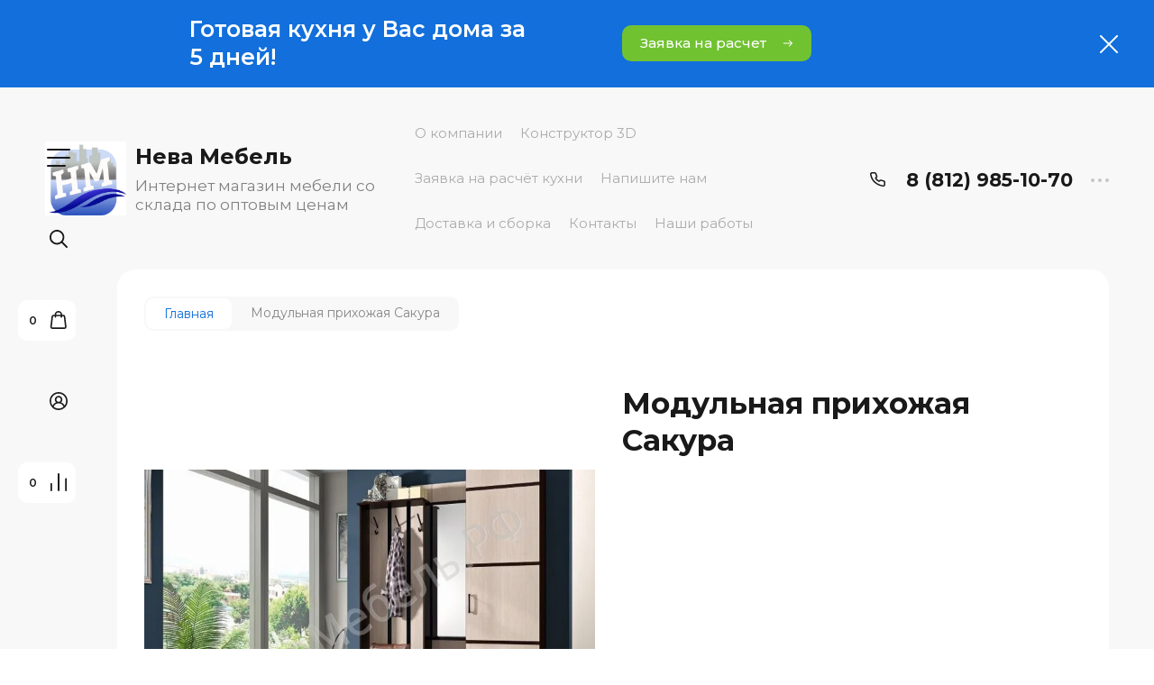

--- FILE ---
content_type: text/css
request_url: https://xn--80acblcb6bef2n.xn--p1ai/t/v597/images/css/bdr_addons.scss.css
body_size: 299
content:
body .product-list.thumbs .product-item .gr-product-image a img, body .product-list.simple .product-item .gr-product-image a img, body .kinds-block .kind-image a.kind-image-link img {
  object-fit: contain; }
  body .card-slider__image a img {
    width: 100%;
    height: 100%;
    max-width: 100%;
    margin-top: 0;
    margin-left: 0;
    top: 0;
    left: 0;
    object-fit: contain; }
  body .main-slider__control_right {
    display: none; }
  body .site-header__logo_wrap_sh {
    align-items: center; }
  @media (min-width: 641px) {
  body .site-header__logo_pic_sh {
    width: 100%;
    max-width: 90px; } }

.wrapp_link {
  display: flex;
  justify-content: space-between;
  width: 100%;
  flex-wrap: wrap; }

.folders-block__item_fb:nth-child(3) {
  grid-column-start: auto; }

.folders-block__item_fb:nth-child(n + 7) {
  display: block; }


--- FILE ---
content_type: image/svg+xml
request_url: https://xn--80acblcb6bef2n.xn--p1ai/thumb/2/T_gw4dgVIxLJZH55oZNAxw/r180/d/logotizer_1172192_15609.svg
body_size: 30247
content:
<?xml version="1.0" encoding="UTF-8" standalone="no"?>
<!DOCTYPE svg PUBLIC "-//W3C//DTD SVG 1.1//EN" "http://www.w3.org/Graphics/SVG/1.1/DTD/svg11.dtd">
<svg version="1.1" id="Layer_1" xmlns="http://www.w3.org/2000/svg" xmlns:xlink="http://www.w3.org/1999/xlink" x="0px" y="0px" width="276px" height="251px" viewBox="0 0 276 251" enable-background="new 0 0 276 251" xml:space="preserve">  <image id="image0" width="276" height="251" x="0" y="0"
    xlink:href="[data-uri]
AAB6JgAAgIQAAPoAAACA6AAAdTAAAOpgAAA6mAAAF3CculE8AAAABmJLR0QAAAAAAAD5Q7t/AAAA
CXBIWXMAAABgAAAAYADwa0LPAAAAB3RJTUUH4AwGCw8OVn7d1gAAb7hJREFUeNrtvXeAY1d99v+o
915G0/ts77u2171jg20g2DRDwGBDgBAgeYEXh4RAXn4BvwQMSSgBQghgigM4xt24rb1rb++703uV
NBr1Xn5/HM57Z2anj6R7JJ3PH77WSldzdMs5z/1WSe5PgMPhcDgcDocRpGIPgMPhcDgcDmc+XKBw
OBwOh8NhDi5QOBwOh8PhMAcXKBwOh8PhcJiDCxQOh8PhcDjMwQUKh8PhcDgc5uAChcPhcDgcDnNw
gcLhcDgcDoc5uEDhcDgcDofDHHKxB8DhcBYnk8lkMhkgm81ms9nC/R25XC6XywGJRCKRSMT+1RwO
h8MFCofDNL29g4P9/cDY2MTE+Hjh/s7evTt27NoFGI0Gg9Eo9q/mcDgc7uLhcDgcDofDIFygcDgc
DofDYQ4uUDgcDofD4TAHFygcDofD4XCYgwsUDofD4XA4zMEFCofD4XA4HObgAoXD4XA4HA5zcIHC
4XA4HA6HOXihNg6HU3GEw5FIOAx4vT6fzyf2aASUSoVCoQBqalyu6mqxR8PhiAsXKBwOp+IIhcLh
cBjo7x8aGhgQezQCer1Op9NxgcLhANzFw+FwOBwOh0G4QOFwOBwOh8McXKBwOBwOh8NhDh6DwuFw
0Nc3ODgwAMjlcrk8j7MCjaWw2SwWq1XsX8nhcEoJLlA4HA5mZgIBvz//32uxmM0Wi9i/jsPhlCJc
oHAAAJlMNgsAiUQymc0C8XgqlcsB8XgymcsBqVQ6ncsB2Sz5XCaTzZLXudzs/bNZ+i+cfBAMhkKZ
jNijWDsTEz5fOg0EAolEIiH2aATi8UgknRZ7FAuNi9xv588PDq7veEkkACCTSSQSCSCTyWQAIJWS
f5dKyf/J5VIpQNKbJRJArVYqpVKylUgApVIul0gA8i0cTnHhAqXMyeWIXIhE4vFsFgiFYrFsFgiH
yXa+AOGwBRV+pUo6ncnkckAiQQQvK6RSZFysQe/XfB6v9XwPFSYqFREwGo1KJZUCBoNGQ7ZarVQq
vM/h5BMuUMoEOqHNzITDmQwQDkejRIgQYUItHxwOh7NSqGCiDzLxeDKZyQAzM3Mte9TSQgUL3ZrN
Op1MRiw2Yv8WTunBBUqJQV0rgUA4nM0C09NkogiFiCDhcDicYpNMEgvs9HQwmMkIW6lUIkmlAJOJ
CBWr1WiUyQCjkQgY7jriLAUXKIxDXTIej9+fyQCBQCSSyQhPNhwOh8MqNCKNWnbpVqEgFher1WCQ
yQCn02yWyYR/53AALlCYg1pCxsenp9NpIXaEw+FwygUa8zY1NTOTTgNut9+fTgMWi14vkwHV1Var
XA6oVCRYl1OZcIEiMvSJYnLS58tkgFgskagEQZJOJ5PBIJBIRKOTk8X7u1qt2dzRQXMcOBwOC1CL
sM9HXNZ0XqSCxeUigoVmF3EqAy5QikwslkjkcsDwsNudSlWuhSSbzWQSCSCVSiRmZor3dyUSIauB
T3QcDpssJlgcDpOJWFhsNoUCkMl48G05wwVKgaHZM7QeBDVl8hgSDofDWRl0vnS7SSzezAxJEqit
tdnkciH4llNecIFSIPx+ovhHRjyedJrXGeFwOJx8QefTwcGpqVRKsLQ0NDidCoVQeI5T2nDzWJ6g
0eqjox5PKgX0909MpFJcmHA4HE6hCQZJcsHFi8PDicSldVo4pQm3oKwTWsBoYGByMpkUYkw4bBIM
er2nThXu+2UyuVyrBXQ6s3nDBrF/LafUyGTS6ViMXKcnT67/+9Rqvb6+HlAq1Wq7XexfV3ho5eWB
gcnJVEoo01Bf73AoFLzuSqnBBcoaoSZFGuzKK7WWBtlsJpNMFu77JRKJJJ/dgDmVB+lxlZ/rNJfL
5SrZkuD1BgKZDBCNxuO5HNDcXF2tUPDS/KUCd/GsEpq3PzhIFDoXJhwOh8M20Sgp39DVNTKSTFZu
9mSpwQXKMlB3DbWUjI15vSx2QeVwOBzO0tDmlT09Y2PJpBC7wmETLlAWgaa1DQ6SYFdqKuRwOBxO
aUMt33194+PJJA+qZRXuLZ8HzcahFy5vwsfhcDjlCX0QpUG1NMjWbicF4Tjiwi0of4K6cmhsCRcm
HA6HU1lQV77PR7oxc8SFC5Q/MTxMCv7QAmscDofDqUyGhohQ4TEq4lLxLh4a9Do9zRXzQsRi4fDo
KJBKxeMeT/6+N5fj+U8cDodNqOunv5+4+tvb6+qUSkCnU6t595/iUbECxeMhPR1o2jBnYXK5XC6d
Lnz9EA5nJaTTyWQgQK7L9RREzGQymWhU7F/DYZ3ZMYmpFLBxY329UslL6ReLihMo0SjJfx8d9XpT
KbFHw+FwVkM47Pd3dQG83SanmND05P5+EqO4YQOxqPDKtIWlYoxVmQzRwvQC49Mbh8PhcFYDfcAd
G5ue5pb3wlMxAmVoaGoqnQaSyVSKSxMOh8PhrBW3m4QG8KSKwlL2AoXGmvALicPhcDj5ZHjY7SYP
vrxrfSEoW4FCL5ixselpHmvC4XA45YtUSmJBTCatViIBFAq5vBjRITQ2ZWSEpCVz8kvZBsmOjno8
JPuEJ7NyOBxOOaBUKhQAYDRqNBIJoNeTrdGo0UilgExGkoD7+iYmMhkglSpOpEggEIlks8LWZNLp
eDry+ik7gUIL63CXDofD4ZQWNCtGp1OpiPAgFhGDgWy1WqVyJZYRhUIuytpGLSkGQ2OjSgVIpVym
rIeyESg0X52b2jgcDodt5HKZbLYAMRq1WuBSS8haUSjI9wNCG5NiQEMLaH2t6mqbTRypVB6UzaGj
UdWJBM/S4XA4HDGh4kCjIRYPo1Gnk0iI62M1lpC1IpOJ2+pvcpKsRzab0SiT8cJua6XkBQqNMXG7
SbYOh8Nhh2QyGvV4gHQ6kQgEFv+cWq3XNzQAMplcrlaLPWrOSqGWEINBraZCBBCCVWUyGr5aXCSS
TCYUAiIRv39sbKFxq1QmE6BSaTRVVfn/+7TOFrWk1Nc7nSR6hrMaSl6geDyBQDotRFNzOBx2yGTS
6UhE2C6GWq3T1dSIPVrOYqjVZHmlwZ8GAw1SJcKEtYqqcjlxrKRSicTMzKXvSyRSKfmERlPIcXi9
pMeby2W1yuXFyy4qF0pWoNCYE2454XA4nPVBgzkFS4hWK5USSwhQegurUimXK5Vij2K2JYWsU3V1
djuPSVk5JXuopqcDAZpGxi0nHA6HszwqFbWECMGpUim7lpC1olTShGQ28Hr9/nQacLksFplMcI1x
lqZkBYrbTU44h8PhcJaGZsu0trpc4oaPFgeFgjh5pFJiG8pmxa2IRS3+Hg95sK6uJi4fztKUXI52
OByLZbM8W4fD4XBWCk3frTSUSoWCJUuKz0diUjgro+QuWZ8vFOInmMPhcFYOdelUGgqFXM6SQKEP
1pEI6YrMWZqSESjURDYzEwrxE8vhcDjLo9WqVHK5UCK+3MnlSFjqwMDIyMgIEA5HIuGw2KO6FG5J
WRkl4wULBEjp+kyGSpXikEzGYm43SVfz+wv/96RSuVylAjQavb6xsXi/k8PhlB9ms8FQCXVl4vFE
IpEALlzo6enqAgKBUCgUEntUi+PzkQftujqHAyif4OR8UzICZWYmHBbDcpJOp9PR6OL59PlGJstk
SGKfXl/8X8vJF7lcNpufIO5cjlsMOWul3AWKx+PzTU8DnZ19fb29ZL4uheQJ+qBNe8fx5oILw7xA
odaSUIicSA6HZTIZImgDAY/n+HGxR8OpVORyksViMGg0KpXYo8kfNBunv394eHAQGBmZmJiYEHtU
aycUikYzGS5QFoN5gRKNkmCiYrt2OBwOp1Sx2cxmi6V8XAfRaCwWiwHnz3d3d3UB4XA0ulRl4lKB
P3gvDfMChaYVczgcDmdlWK1ms9ks9ijWz+Skx+N2A93dAwP9/UAmk8mUU3BpLJZM5nJAKkVatczu
wswpgSwerjA5HA6Fui6cTpvNbgcaGmpqeA8fAYmE2EyoBaVU8fkCAb8fuHixt7enp/yEyXzCYb7O
LQSzFhTawyAc5vniHE6lsVhJdp2uuXnfPkAqneu8CIej0VgM8Pn8/mIEs7OK0ajX6/WAQsFWgbLV
IpfLZIWseJvNZjLJ5NqzM2UymUypJFmXJKlhfYRCxFNgsRgMlVDpd6UwK1BoQRtxCxRzOJxCIJOR
EuQmk8FgNAIul9Op0QgTtFK5uuZ0bW2Njc3NwNGj5Mmb1sOoNKxWs9lqFXsU60elUigK2ewvnU4m
AwFhu1qUSo3G4QC0WqOxpWX944nFEolKvF6Xg1mBEo8nkyxIEzrRFauXg0SytmDgWCwUGhoiWSTx
eP7Gk06nUtGo+L0sOKWJRqNWq9VCTITdbrXabIDVajKZzUKvlPWi02m1Gg1QV+dyuVzA0NDY2NiY
2L+++NhsVmspu3YoSqVSqVQK8y9rgjPf44nHSSwKZy7MChR2eu0U9wZZ699JJuNx8kSQSrFYOZFT
nlCBYTYbjSaTIEQcDqvVbheEQ7Foaqqvb2wEJibcbo8HSCSSyURC7KNUeNRqlUqlAgwGrVanE3s0
64fG0tBS9aydx3yvBzRLNZ0mwbK82zGBWYHCiqIstgVFKl1bYa5sluzHLR2cQkAtITabxWKxECFi
sRAhYrMRnzwLvnMau9DW1tTU1AScPdvZefGi2KMqPDZbeWTtzEepVCjkciAWi8djMbFHI1CoB1a6
7un1Gg0XKCUsUKilIJGIxQoZFJdKxeOhEKnnWRwLytr+DpU1xRonp7ygT6xms9FoNAJ2O8mSsduJ
y8Bo1OsNBrFHuXKqq53OqipgdHR8fHycBM8Wo1WFWNhsRCiWGyqVQqFSkXktGBR7NAKFmmdnCxSx
fyMLMCtQksl0eqkLIJVKJMJhIByemenvF3u0+WOtyjyXIxKFbjmchVCpiG+fxoI4HDabzSa8pmm8
5cKmTR0dHR3AwYNHjhw+zF4sw3qhLrZSTyteDJWK5HOxOK8V4jpabt2rNJidijIZ4otbjGK7XorF
Wm9Eul+5HQ/O6qCWEGrxcDrtdocDcDodDrtdyJqpFPR6EpNRX0/qpQwOki635YLNZrFYrey42PKN
UkksKKzNa4USurxi+lyYFSjLnybyfrm5NLiLh7MWaOzFTTdde+1115WfJWS9dHS0tLS1AePjExNT
U+wFXa4Vh4O44soVlUqlItk8bM1rhRpPJsOSDBMf5qawlZ4gklkjBIeWC9ns+lw85XY8OCsjmUyn
s1nBgsKZCxVsGza0t7e1AadOnTt39qzYo1o/TqfdXo6xJxSancTavEbXn3zDlp1IfJgTKNnsSpUp
Tf9lS1mvl/XEoJTj8SgXaGVPWqLd4XA4HA4gFAqFgkGgr29wcHBw/X8nHo/HEwlAp9Pp8lHhstyo
r6+pqa0FhoaGh0dGSrfyrMFAKsZqtRpNOZ9ntVqlUqvZm9e4i6c4MCdQVm5BIaeRNd/kesnlstlM
hsTgJJMr3y+bJfuV2/EoNWipcZerqqqqam42jNV6aWGyoaHR0XzGUsViiUQsxgXKcmzdunnz5s3A
K68cPPjaa6UXPFtVRQRuuUPT21mb17JZ0htotfM0LZG/+Pey9CvFhzmBstJpgprYWIzuXg+JRDwe
DAIjI93dL7wg9mg486EVLqnv3+EgQagul9PpcJAJdTUJgmo19bHn5zqOxUhbes7S0HTqpqb6+vp6
oL9/aCgfFqxi4XQ6HE6n2KMoPDT4Vy6Xy2UyIJVKpVIpsUcFhMOBwNiYsF0pTU2bNt12G/n/hVyx
a3XxlyvMCZSVI2Tx8BPKyTc0C6a62uWqqiILgsMhpOPmq0S7Wk0ETb6u42g0Fstnq4NyZ9OmDRs2
bgRGRki9lEQikWA5eFapJK5CWjCvUqD1UBKJRGI1FgtOaVOyAoXqzFyOG8U4q4daQman4TocQHU1
cc1oNBpNMUolaTQkCDBf13E8zlbFTdahC/6WLUSoHD9+6tTJk2KPanGoa6fSgqHVarVapQICgWBw
Lc39OKVJyQoUQMji4RYUzmKYTAaDwQDU1FRXV1cLQoS6aPJlCVkrVChJJGQcmQzxba+VaDQa5QJl
9TQ1NTQ0NAD9/YODAwPA9PTMDIvBs1VVpEJupUEFCp/vKwvmBUoySUrNp1LJZDQq/DuN1eAWlMqG
VkalPvmqKqfT6QRqakhX22JZQvLxOxQKIBKJRNbjY49Go9FIROxfU3pQi8SuXTt27NwJ/PGPL730
4ovsBM/S8blc5PquNDQaIZunlOf7SCQYdLsX+n06ndVK/n+pINpKg3mB4vN5PP39gN9PtpzKgk7M
FovJZDYDLheJCaFChLpoxLaErBe1WqlUq0na8Xq6UUciPEh2PdBuzM3NxKLS2zswMDAg9qhINpjN
RgqXqVRij6b4qFRCrFYpC5SRkd7eQ4cu/fempg0brr+edP+mQoVTAgIFELJ1WHiS4RQGOvFWV1dV
uVwkONXlEiwh5T4xq9UknXK913k0Go1Go8L3VFqsQr7Yvn3r1m3bSBr46CiQTCaTYgZnVle7XNXV
Yh8V8dBqNZp83B+sUo6/KR8wL1BogZ5SV86VDl0oafZBdTXpjVJbS2JDaE+RSl1QBR/7+q5zuv8v
f/nf//3oo4Ber9frdIDBoNMZDIDBYDDo9aTQl8FA3tfrhawlWj+l1C1S64UK4u3bt2zZuhU4cuT4
8WPHxBsPjaEqFvF4PB6PC8JZbKirtpzXAS5SLqUEBEp59twpd6ivvK2tra21lVhCqqvL3xKyVtRq
lUqjyd91nsmQwn2BgN8fDArb5aACUa8nQqW5ubm5uRnYsYNYFCqN9vbW1tZWoKent7e3F/D5ihs8
q9VqtVqt4HoqFoODw8PDw0BbW0tLS4v4vZ20WuLiKd91oDx/1XopAYEC8B4zpUd1NXnia25ubGxq
Ens07BONxmKRCAvXOZkoA4FQKBQCJiYmJycnK1egUMF22WV79+7dCzz11HPPPfts8f5+bW1NjctV
/N89MjI2NjoqWG6MRpINJxaCJYfYV8vNksLlycKUgEAhirnUo7crDZ5NsjQ0puHQocOH33gDGBwc
GhoaEntUlxKJRCLrCdotFxwOu91uB9raiEWpp6evr6+v8H+3tpb0DioWqVQ6nUoBk5NEmNKYJrEF
CkWjIa7QcDgcLrf5hYuUSykBgSL03OEncPXQWAKnk0ywtL5DoUtGRyKRyOy0cA5hasrtdruBl19+
9dVXXyXHieWJNhwOh/l5FNi9e9eu3buBgYGhoeHhwgXP0hLvNGi8WIyNjY2Nj5P5IZ1m7/rUaFQq
rRYIBoPB8hLOfHVbCOYFClCePXfyDTWB0uyXhoa6uvp6oL6+rq6uToj9eOyxP/zh8ceB6Wmfz+cr
3HhYm9jE5vz5ixcvXgSOHDl27OjR0jFRp9PpdDYrlICv9Bgi2rxu164dO3bsAN5448iRw4fz/3eq
q6uqamqKH/sxPDw6OjIizLeRCLGgsIJWq9WSWJTyWg9obznOXJgXKNQnXyoTeqEQsmBIV9yGhvr6
hgagsZHUa6B1EpaDtmf3eLJZr7dw4w2Ho9HyesJZHbRp38svv/rqgQPA6OjY2GqairFGJBKLRaNc
oFA2b964ceNGoKurq6uri1gm8yn46+pqa+vqivd7aPru8PDIyMiIMN+y5uKjAqX81gMuTxaCeYFC
QmTLOXp7LjSdTrCENDTU1wONjUSQrHeBEJ5ACns8w+FQqBItKGNjpOncSy+98sorrwg+/FInGiUu
O6vVbK6kJnWLQR8Yrrxy//79+4HHH3/iiSeeyN/319fX1RUz9sTt9ng8HuE8UyIRtlx8Go1ardVW
znpQ6TAvUKjpS/zshvxAY0JcLtJTo76etHuvr6+vr6sTuuUWCq1Wq9XpCn88s9lMJpsFYjHSvE6j
IWmC5crhw0ePHjkCnDx5+vTp02KPJv+Ew9xltxAuF2ku2dZG0pG7u3t7e3rW/n1UABoMxQ1KHRoa
Hh4aunReCIUikVCoeONYDq1WpyMWlPJYDyjcxbMwJSBQiOmx1BQztYTQNL3GxsbGhgbSlKyxUTxT
uU5H6ioU63hSH3a5C5Rz586fv3Ch9K7TlRKJlF/WRD654orLL7/sMmBgYHBwcHDtwbPUYlpsBgcH
B4eGLr1+WcuW0enIA1b53Wfl9WvyRQkIFDYryVITL+2K29jY1NTYCDQ1kS3tEcMaOp1ORywoxTme
dGErtGVIbKjrjFbgLDdYi0VgDRrbtXv3rl27dgGHDr3++uuvr/57aGxZsQiFSL0bj8frXSgmLRwO
h8NhdlonUIHC2nrAKQwlIFDEzeKhlpDGRmL5aGoilpD6epIlU2pBg8ITSHGOZ6W4BrRacp1MT+dy
09Nijyb/0IWKszQ7dmzbtm0b0NnZ2Xnx4sqz5eg8Ql1GxYJafBabDzIZ6qolQd+0sq1Y0FYMPIun
MigBgUKUe6HqoNCYEOqKaWggWTFNTY2NjY0rz44pFWhvlmLVlens7Ozs7ASSyUQimQRMJpPJaASM
RqPRaARMJrJVKBQKhULso7N2hNiecjM9E9bbZblSoPPJNddcffU11wC/+91jjz322PL70QeeYvdA
ogJlueuWPmiILVBofRiVSqVSqwXhVPqU46yxfpgXKLRU23orydKmaFR4NDaSbUMDCVJVKpVKpVLs
31p4qBBQKhUKpZLUtyikS2J0lHSDpdvFoBMfrVhpMplMJpOwNRqNRpMJaG4mLjSxJ8r5zI7tKacn
O0ooxIYFZXx8YmJiQrA0sNrUsK6utra2lvTyaWsDurt7erq7F/88tcwWC1qokd6Xy1234XA4HAoB
TqfDwYLrWq8n91s0WhkW2kqFeYGSzVILytJttqlvlN5AtMlZSwvZVlWR5nUcAjWV0iwbsaFPaHQ7
Pk5Kbc/nzW++7bbbbgM2bOjo6OgQe9QCWi2N7SnPdvDhMIlBob5/sYRBNErqsZw+febM2bPArl07
d+7YIfbRWZyrr7766iuvBPr6Bgb6+y+t4EznLepCLhZDQ6QZYDK5sorSrFUUFu43Upm51OEunoVh
XqCs1IJyxx133HHHHUB7e1tbW5vYY2YfGovi8ZD6B6UCq7EQ5W5BoZMnretCLZLFRq/X6fR64Nln
n332ueeAjo729rY2IfibNQwGvd5gIM0G9+0DXnvt4MHXXhPep001aaxbsejv7+/v71/59RoOh8Mr
6YZdLMrvfuPyZCGYFyizY1CWuhB5afWVceLEyZMnT86ue1BaNzirAoUu2KV2PFcLtaSIKVB0OiH2
4MAB0tPo9tuJZY1V9uzZvXvXLpKOfu4c4POR4Nmmpqam5ubijYPOp319RKCs9Hql2T6sUOxsRI44
MOi9nYtQB2XpLWs3ECvQifx3v/v973//e+CFF1588cUXSY+VdHrlx5eVLbsChUyYYh+fQm/FDpad
byk5d+78+fPnhRLtrEKDO2+66cYbb7hBOJ6tra2tLS3FG8fk5NTU5OSl6cPLbVlrzkcFstj3Q762
ALehLETZWFCCwWCQCxQBOmE/8cSTTz75ZPkIuGAwGGTJ1EyhC+dCE085IbZAoTEb1CVCF9rnn3/+
+eefB+6774Mf/OAH2Q2epbEmtF6Kw0G6jBeL3t7e3r6+1VsegsFgMBAo/vFajNnZiOVgQSnP2WL9
lIRAIdul0+CCwUCApRuo2NAb9eDBQ4cOHQIOHTp06PXXy2+hZFVo0QWRFuxi1dKzXmg2h9jo9SSG
KhQiDyYej8fj9QLHjh0/fuIEcNll+/bt3Sv2KBfnxhtvuOGGG4r/d3t7e3p6e1dfiVVsYTofvZ7E
9pRfRVnObEpCoKykF08gEApVokChFoX/+Z/HH//DH4CREdIuvVwJBNi0oFBodlQwGAqxPM61wooF
S683GEjMz8TE7HnhwAHSPXrTpo0bN2wofk+blVLsiqz0vE1MEBfPaqHZUzQLSey6RQYDjfkqj4Jt
5fYgmS+YFyhEIy8frR0I+P2VJFC6u7u7u7sFF075FCxammQykUgkSP2WRIK9Sr40y6R8sgvmQi0W
YqPX04qic49zIkFaDbz44ksvvfQS8Na33nXXXXeJPVrx6enp7aWWk/Vcl9SSYrVarWJ2tVar1Wq1
GpDLSWzP/PRtTnnAvEChBrzlKh0mk8lkKiUs1MVO2ysW/f0DAwMDwK9//ZvfPPqo2KMRDzpRsiZQ
dLriVuotNoEAG65UnU6nMxgWP85nzpA6KTt27NixY4dQoLFS6enp7u7pWf91SS2DYgsUCg2WnZ6e
nl5JSwFOacFgGNl8hKBDYklZesuKCbpQyGQk1mGlx6Nct6EQmy6U2dkFLBynfG+DQVZiUIiLZ7nx
Pv30008/9RSQzWYymYzYoy4+1LLQ3z84ODCQj/uOrfm1XO43Hia7MMxbUGZn8azkBNIYhaqq4jbd
KhY0OKxcn9BXSjDIZrBsuZ+faDQSiUaJxTKZFK9FBI0tWe44T01NTXk8wBtvHD585Ahw5ZVXXrl/
v3jHr9jQeie0F9Z6CQTYcPFRaCG8Ur/fSnnshaRkBMpKfaeTkxMTk5NCiXu5XC6XM/8rV47BQJ8c
yzPGYaWwEgsxH6OxMs5POExjEWw2q7X4f58KlJUe55dffvnll18Gtm7dunXLFqFZZbnT3d3V1dWV
v+sxFGIr3ZjPh+UN80v3SrN4KM8//8c/Pv+8sKWxKE6nw+F0Ak6n0+lwAGazxWKxCL5Uq9VisVoB
u53UJWC1eSAdl0KhVCoUQrBopREMspm1ZTAYjeSJrjyyCxYjGCSlz8USKLSp5EqPM+05RUvk33PP
PffcfXfxx10s6LzZ1UWC6fN1PQYCgQBrLp7yuN+4i2chSkagrDXfnZqkBwcjkcFBYHCQtBdfDJr+
Z7FYLGYz8OlPf/rTn/40e4WfaJpdPB6LFbIbMasEg4EAmxaUyqjPEAyKu1DRLA6FQi5XKASX03Kc
Pn369OnTwJ49e/bs3g20tLS0FLOSa7EYHx8fHx/Pf3YjK0HSFPpAUOr3WymPvZAwtOQuzPxKsoXe
ZjIkmM7r9Xqnp9nt8UPTWYt1XFjbsjZRUjQa0sSMljYX+zgV8vivSqCcw3lcAHA/Poa/zN/xnl9R
dKXbxx577LHHHhNaPpQbnZ2dnZ2d+T/vfj9b9x111Yl9P6x3yy0oC8O8QBEbVoMxK8WHvhisF0Kj
vvFyZbEsqtxAbjI3DYRGw28N/x9gWjP96HQa8FzmmfBeB0QPRJ3R6wGJVKKSaNc/DoPBYFjLfUAf
QGjF5XLj4sULFy5ezP/30iweYWEVF5OJzUJ8nPzABcoysFpCn5o2KxUaJLvaCozezd5z0xuB7P7s
W7P3Lv45d5/n2x4PkPtR7le5365+fEaj0WgyFf+4VP2tq83VBtj/2qF0LBFDpf+k4ZDhEFAdrHmk
5hFA9UvVRdUqFrTFel8FNwZ/GuwDMvGMNdMEmI3mUfNJwKF3ZBwRQLdH/8/6ZwFsxt/hkfX/XpNp
fUL9hRdeeOGFFwC/f2ZmZmb1+9PriV4vnjs8Ge89gO/3MzfPfBNI7Uj9eepzK/iiK3AtbgSm901f
8HUAqSdSA6k1WG6FirGTk2upGLscVJiwYlnW64lAYc0Fz8kP/JQuA6tNCGlwWKVCTfNrrqD7ZsmA
ZCMg0UlaJNuW+Nw9kozkzwCJUmKRrCJtfb0L53pRN6uuU10HtPe0/0373yzwvlfdoe4AcCF3NHcU
aDncemfrnYDhEcMFw4Xlv3++cE//S/rp9GEgfW/6f2f+CTD/0PQD8/cB+Rb5ZYqrAElK8gVcAeC/
c7Lc74HcudwXc29b/+80Gk2m9RxnWifkmWeeeebZZ9f+PfYP2d5jvxtw3OS81fEmQBPT2DWtQODT
wVBwLwCPpFYyqzdQ9oHsg9mvAoHPBcLBvYDnkPcT3j8CWUnWkq0BAncFLgRrAN+nZ4wz7wdSstSe
1B3Lj+Pixc5OkrVTWJcBK5ZlKkyoUOGUF1ygLAOrBcGMxsq2oFCKPVFmtmfuzLwfmBn3f8b/NOC9
wTs1fS3gDwT+JvAkkPVk01n5LAvX/fgoPgpUd9X8c80/A1WPV72z6p1A1ZjrIddDgPVJ6z7rPkCy
TbJPsk/4O+ZvmrPmrPC5qirXC64XANO/mjKmDIC34E7cufg4lR9TfUT1ESD9SObJzJOAaliVVqUB
+TPys/KzQO7T2fuz9wOyFnm7vB1I/1f6O+nvCPvL75J/Uv5JwHar/bT9NFD1IZfWpQWs1bYf2X4E
hP8QORg+Jnw+vT1zZ+Z9gPQW2VXSfcDMf84cnxkBPDlPu2c/4D8X2B64F8h+IvtX2U+t/bjOh7p4
qr9ZfV31dbOO75+29Lj/P/50PlwD1f+3+v8K/3zmzNmzZ88KLSRWzc2Sm3EzIPk7DOPfAE2neqe6
F8hem70+ewOQ25t9NDcO4Ff4b/wO8H8uEAnsBWRvl18vuxxw/NzxBceHAemHZPdL7wcstZYaSzWg
r9Nv1e8FArnAl4MHgMxXM0czS1RM7eoisSeFhjXLMnf1lCdcoCwDq5VpKz0GhVKs85N7MPf3uX/4
08KyB9B2a3+i/TJgf9TxTfuXAGVWuVl5HRD+WDgVuQUw1Zi2mLfO2t+YU+VUgOub1T+u/jFg19t1
dh2gf8IwahgF6tsaHmt4DJBeJb1ZejOQuD5hTpgB5ReVb1a+GbClbClbCjC+1fQ90/eA2s/WRmuj
gORbkm9Lvn3peJV/p3xQ+SAQ/178X+L/Apg+bX7U/Cigfrv6G+pvAOnp9IH0ASB3b+49ufcAmb70
6fRpAG8mwsf6j1aJVQKkPpXcm9wLGOyGuCEOWO6x/IPlHwCdXPc9/cMAzGjGJgAP5r6U+zKQuix1
T+oBQPu07qfa7wL2jzvutt8OyFqk75R9Bgh3hz8ReQKQKCU2STWAv8WX8OWVH1eJWlItmZV1Q4V6
7gSO4zjgyrn0Lj1g/5zjc47PAZIRDGMY2HH9ztDO2UJWDQ00wLYPbzdvNwv//MQTTzzxxBPrCJ7N
IYM0kLg/+a/JRwFJs8QlsQPSmFQu1QLpr6SfSB8DstKsJVsNGN6p/6L+W4DkYfwNPgIgimF0Aohj
CkOA6qvKhPIPgOoqlUEZBeK3JH6fWKAZKLUE9fX19fX1Ff5+YK1gm9FoMonhUuUUFi5QlkHsdMrF
WGtwYLmx1oJtvm7fsG8c8HzBq/PeDXj/cXrz9N8J2/mk/pDqTfkB2Veln5H+BaD+lqpXLQMkuzGM
5wDtKc0GzRkgOZNMJnNA1fbq97q+e+n3ZFuz9dl64Pw3znnPeYFwZ/jR8KOA5LP4DD4DmGG+2nw1
ENsdC8aCQPj9oU2hTUBn8uL7Lr4PmLH5HvM9Bsi+L39W/ixgzpHPz0f2dunbpG8DMj9Pfzf9XcB4
3mg32gG1QnO95npAfZ/6I+qPAJn/zvwk85NZ+wVkFpkFyPxV9t7svUDtoTp7nR3wbvZ0ebqA/h/0
+fv8QNKTjCQjQOL+xNEkAPx/ki9LvgQobpPvUWwE1N9QP6L+AyD5G9TBD+jSug9p7UD8PxN/iP8R
wG78G14XYi1WelxRj6/iGWG8Rq/RZ5wB8CP8AD8Acj/FT/AT4Hznub3n9gLZ1lxdrk447stBg2df
e+3gwUOHVnE91fvafZsBz4e9Ee+1QOhEaH/oU4DxqPErxvcDuA6XYReQOZk9m70IyO6Vvk32FgD7
cKvkTiB3MvfJHDmPOSzgmpE+KPsz2TVA9tHsv2YfuvT93l4iTIrVNI+1gm0m0/pcfRw24QJlGWjp
fNaoNBcP9TXTpm833XTTTTfdBDQ3k4rBq8WsMUvMWcD6but7rO8BrO+xvtd6r7CdT+bb2Z9lfwuk
p9OmTBMwnZrWTduA6ZbpL/l+C/i+7LPP/DmAT0ruxwcBw1OGk4ZxQLJDslOyE5CEJAlJAvDpfBaf
Bagac33d9XVA9j7pX0n/CpBtlNXL6oHMhcyRzBFA/3N9XB8H5G9R/EzxM8C+yfGK4xVAN6O/VX8r
kLguviG+AdD+UPeq7tXFf2e8OT4RnwCSncmJ5ASAv8TH8XHApDNfZb4KyDya/kl6lkCRvFf6F9K/
ABRyRYeiAwhuCVwVuApQfEU5oBwA7LWO3zl+B2S359pz7UD0rfFtsZsByeWS7ZLNgPSvZfdL/xzA
TO4Yngdyw7lHcl8DJBnJpKQfwIdzH8KHgVwH7sOXgMx3so9kf7/y45o9lIvlyJOyBBLA4DHEDVkg
993sN7LfAHBD7rrcdcuf//nnw+l2fs35NcC62/aU7Sng1f848IcDfwD8fr/f71/R9SQ1ZwDbfttl
tssAx8/tjzh+CagfUh1X+wAcxntyLYC8UaaQxYD0G5m+9ASQez73m+x/AcghiyV6BaX/JfVU+g1A
doWsXVZz6fvd3cVx7VBYsyzzB7byhPlCbWITCrERDDYfhUKhUCgAtZpUyo3H1xgsyhi0sm9bW1tb
WxvQ2tra2toKtLeT1/T3rhdpvbReWgfIrpA+Kf0sgChG0DXrA2fxN5i18Mtuku6WbgTkIcVx+S8A
y73mayx/C0AKA2YLxR/hYXwdCNnDj4XPA9KXpKek54Hcv+X25vYC9jP2M/YzQOoTyXcm3wnEv5/4
98S/A5nHM/dm7gXil8Un45OAscaoMWoAyT2SA5IDgPU/ra9YXwHSB1IHUweBdCYdSoeA7Kbcvtw+
AItk4CRuSOgTeiB1OiVJSQBVs7JOWQdkHyUWhVwkF8jNehLOvZR9PPs4kEtkr8xeCVh32GP2GJDS
p/Xp2WnT12IXdgHx38TOxOKAwa37le6nQPYbmfFsA4A6DOemAQAdAJCV5Cy5agA/lHwFpwDJpyWQ
/G9AdrP0CuluQB5RHJd/Zfnjip/Bhv8C8AeYc8cB3T/ofqj7FZB9c3Zfdh+QCWQUGQUA4GW8vPj5
zxmIy+3/nY9Xkq8kXwFi8fj5+HlA90ftQ9qHgOeefe7U86eBd77rndffs4TwkXZLu6RdgPRhiVby
BoAwqnOngFwi582NAQB+CQAyyCADoPy20qV8N+B/KLArcCugG9N9TvcNAOdyHrQC6fOZb6W7gHhr
/C2xc0Dqi+mfpr4AGJ8xnjT+E4B34P9Vz8jlgM7Orq41xc6sEdYsy+sNluawCRcoyxCNRqPRqGA6
pcKAFaglpVQECu0+Si0fVIB0dHR0tLcDZrPZbDYXcUAxTKAfyEVzw7nZT6B9+DY8wkvFnYo2hQXI
dGcmMjNA/BuJz8Y/Bqh6lW9RyoFcNJfNSYHUUEqXagRUH1VGFdVAZiQznpkQvoe6Gi7cc+HpC08D
+kbDEcMRwKDVJ/QJwH6b/av2rwLJf039KvUrwGK1/Jnlz4Dej/X8r57/BZgeN71gegGQTcrPyM8A
aqV6p3ongN8t/PMy78ncnLkZCH4/8PbA24HWe9r+vu3vgYmHx78y/hUAQAKzWiVkTJmZzAyAOySf
knwKCEZDE6EJYAiD/zT4T0Iwr/Kg0q/0A2MfGB0cGwSq1a6UaxzI9uUGskNAwpYwJ2SA8m+VX1J+
GYh+N/KxyL8BaqNKppoCcHkujiiguF3xDgVWflyVf6msVTYAuUhuOicFEh9InEgqAMXtyg1KCZD8
P8mfJX8G4PKVnf5LzsfdhhZDC2Aw6W/R3wJM7/O91fdW4Hzwwlcv/A7Y2LnhJxu+Asguk9XJFop5
iMON4TnCZEFMbuNHje1AtD32TGwICD8V3hH+JJD9VfaP2b8Fwg+GM2EZoHxI+R/KXwHWmFVvzQHS
c9KIVAHkkNNkAYyPT0xMTBS/cGEgwFbygNhZc5zCwKxAEZLk2KivR9ONbTZxeo8sBu3m6XZPTbnd
Yo9GEHCNjcQVQwVIW1t7e1sbUFNTXV1dLbQUKBUkj0t+K/kNYNaY/srUBoRawr8Lh4DQb4MPhB4F
JJdJNkpaAHVO/arqF4C+Uf8O/ScBzcuab2k+N8ul8JzvZd/LgPOjVfur9gPZ92V+kfkFkPPkHs49
DMiG5d3ybgB3J7+f/D4QPhV+R/gdgLHH+Gbjm4FUWyqXygHaa7T3aO8BcBjfx/eXH3/kzRF9RA/0
f63P0mcBYjfGHos9Blhgud1y+6wP/pjEcvjePv3I9COA66nqPdV7ANcD1YeqDwHZJ7Jfyn4JiN8U
V8VVQOI3iQcTDwL4JPZiD2B62Wg0RoDQrpApfAcQfCN4fSgFKH6lvE0RAYynDQeMXwHwO/wq9ziA
N/DfaADM7zd9yfTt5Y+rqkZ1l+ovgPCvI50RP4BbJB7cCri2VX2+ajcwdnT8B+M/APAwLl9KpCx7
Pty5b+W+BUh2S16RvAK88fHXH379x0CrsuW7LS8Dcsh/K/9HAPVYQ5UcAF/Fl/ElQCfV/pNWDeg2
aR/U/gzw/vP016e/BphvND1kvgWQ75S/X24E8J94LvczAGexIUeyt4YBoLPz4sViunYo7FlQxKk7
lC/oesfryc6FOYFC+u4Ipsvm5g0b9uwBnM6amrXEGuQPmUylEvvoXMru3fv333IL4HQ2Ne3du/7v
Ww4qLEwmvV6tBux2m02vB+x2i8VgAGw2s1mnIzEjLAoQ+wX7VlsnILlHckr6DgBA20IzgrPV8SmH
A5C8V2qU/gUA5GQ5ALKfyb4s+xRgMZl/a74KwF4EJP0AQsigDUAKW3A7AAeuz/09cM34LZ53poHw
8Wh1wgLU/LcrZFEB2b2ZK7IyAHVQ4xiQ2Zr9dXYrMLPT/78jdiDtydyYvQGwfNR0RncHIL9L/hvp
RiD7tewbue8AqYbUw5nzgOxdsiapD6j9YNv28B8AvEjGX3NlVdjyCcDyztrG7Q1A5i8zv8++B8D/
4Ca8a9YP/VPKr/NLdqXxe0BwOHRLbCcQH0i8nuoBFH+U/1T2z4D5JdMHtDcDipvlz8mPA9l35R7J
aQDLi8azagWAT2I/AMivl9fLdYD17da9lhSAy/ELSS+AH+IQ9ADceCH3BoCT+ARaAQDvwtjqj6v+
Gt3jupsAyack/yZ5HdiybefY1fcA6n+0PuT+30DL/i3+3LUA9pPfW2Nyfd1yEtC/7tizyQ9Ijkuq
JUufj0ez2wHfh/0PRf4RSDvTDZlxwPdqMJaMArX/pWnWbP3T9fSfy19Pi5HL5pK5Wb20bLDCCkDy
jGRa+h8ADuDWnBrIzeSO59oBAO/DLEGiVBoM9fXA/v033fSud63iD+eJdDqTyWYBuVwmE7NQmsVC
mr+KdRzWi05nMtlsACsP5KwgyeUKXdJndUSjiUQ2C5w/PzDAUpfelhaXSyYDrFaDgaWKhWNj09OZ
DDAx4fPls/S0SkUcWUajViuVAgaDViuRAEajRiORkAmJRQHCGj09Y2OZDBAIRKMslAbPN2azTieV
Am1tNTUymXjjGBpyuzMZwOMJBAp5nKns3rKlsVGhEO6TYpNKpdO5HHD69MCAmL2Etm4lx0GtZqP3
+8mT/f3pNOmpxs6qtnK0WpVKKgW2bGluZvGBuNgwZ0GhCjKbZUk2AYkEmRBYQyYjU+ZqjxcVGCYT
ER4GAxEi9LVKpVBwAbJ+5HK5nDS7ZOt6zheJRCpFBYGYAoW0Ziz8caY9c4eHPZ50Gmhvr6mRF3EW
pcJkYmJmJpMR/7pKJtPpbJYIFBYe3AwGtRoAwmHyeJtOk+NVKr2Os1luQ5kNgwKFwNp0TicG1lAo
yPQ4/3jRJz2DQaORSgGjUacjgoQ88ep0KhUXIIVHoSBCkLXrOV8kEmz0AlYqi3ucfb5QiHT3jUSy
WcGSlC/SaWIB8PnCYbINBrNZIBgkljhWrqZkkq15sa1tYcGYyRCJkkql0xIJkEqR4ytsyXVM5/lw
OBbL5Ypv+SzXeWKtMCdQhNBYtk5VIlGM8kerR6MhQqO62molFhAyURoMarVUSmJBxB5jJaNQkCd7
1q7nfEEndPrrxAp9ni3Ui3mcBwenptJpYPv25malUngwWCl04aSCZ77wYf2qYXVenA+1NMtkxBWl
VgP0TC10xqanQ6FMhpyH4p4B1s94cWFOoFBYM8klEqkUWyMiaLVKpUQCNDQ4HMU0NXNWhkIhl1MX
nNhjKQzkd1GholSK4xqkf7fYxzkaTSRyOWBszOvNZID6eodjIVcX6QEM+P3kiZxaROhCSEJNSw/W
LCj5Qqz7tnznibXB7JLG2hPnbF87h7NS6MLJ2vWcb2iMlngCRVxL1ejo9HQqBdhsRqNUCsTjZL6Y
nqZChGypxaRcSCSSyXL6PZTZLsNi/r5ynydWC9MCRewxzKZcb0ROYZm9cIo9lkKSTFILYz7q/K4e
+sRLKfbxzmQyGQA4caK3l6Xsw0JDXczlhlJJrqdiX0flPk+sFgYFCi1Yw9aTRuZPfTKoKXv+hMjh
LIRwnZCpp1wnIFZiEeiTbzyeTHKLZ/6hFrK2tpoahYJYjMTM3ioUNHaPFlOgQcuFhltQ5sKcQKEn
hy15IpBMkmhvGpTH4SwFDRqlad2sxjKtF1bSjWlQcjRajkdZPBwOk0kmA9rb6+oUCiE7rdyh1xOd
9wsNlydzYXKRnV1JljXoRKzTqdXl+OTAKQzU1ROPl6erkBXhVSkxP4WGHseOjro6pRKw28vTUrLS
4xAOx+PFsMjxq3YuTAoUgN0TFY8nk2KPgSNcH7QuhM9HsiFqa202uVy8YM3FEBbOaFTssRQCVmK0
lMqF6wJxVkZNjc0mkwGtrTU1SiWvGE1dtMW6nvh1OxfmBAo9QWJXSFwMVkzZlUIsRtI4qQCZmSFb
mp453zdssRgMMhmbAgVg97peL7FYKkXjtMRkdnpoOR7nfEMrRm/YUF+vVBJXDndeC1DBW6zrifai
4xCYvRRZnV4SCR58l09oHQUqPOjW6yVpmasNdhTOT34re64XhUIul0rZva7XSzzORu7KbBeP2GMp
BerrnU6FgguTxSj2fcuv27kwe0my6kMu1xiCQkHrPszMhMOZDClQNXsbCsVi+RR8rJ4f+qTK6nW9
Xmh2Gz3ftHJnsSn345xvkkn+wLUUcrlMVsyYSH7dzoVZgcJqFk8sxm/o2dDbiQoNrzcQIAIkFEqn
BWFCK2kWGlYL6tGFk9XrOl8kEiRGS6slTduKjVqtUEil5X+c80UsVtkxdVRQ+/3hMI1lS6eFeYzG
uBULft3OhVmBwqqSZPUJvdDQkt7T08FgOk22JBaEvGalmWIsxub5UalISwJWr+t8QSuoarXiZLmp
VKTXSrkf53wRjyeTLMQOFQohmJ48QE1PBwKz56+ZmXA4nS7eA9RKxsuvWwHmBAo9PbkcGxfMfBKJ
RGJ2Ey+xmqPlGxoLQgWHz0eeILxe8joajcdL4caJx4uTDrhaVCqaDcDi6PLH7JghMQSK0BSO3JnF
KrBVqsRiZD4rdej8ROer+fMXKw9Qy1MaoywWzAkUCqtKko6JTsQajUrFUjDm4uMW0nIzGcDtnplJ
p4VtMBiJZDKlf3vEYmw+EdLsElqhMpMpz4UzHieWNrGhlpRUipdsW4pYjI3g5uWgrRRmW3CpK6aU
HqCWg9V1TyyYFSis++LicXLDaDQqldhjmU0kQkyZExM+H7mRyQ1M03TLrVnZfFifcGmWSSRSKk90
q4OVEvNWK0k3p6Z7mgSdSqXT2Sw7Jn2xyWaJUKYWVNqDpvjjIPMSLR9A5y2Px+8nsSDl8QC1/HEo
91+4OpgUKCxXkqXE49Q0qtezVA9ldNTrTSaB7u6REbaX6sJATfpiT7iLQV094TDb1/daYSWIfOvW
5ual2hZSoU5N/6kUKWWeTBIBQ/89EiFP5hcuDA7GYmL/qsJBY+sKdb/Qa50KDY/H7ycWELKtlAeo
5Y9TJf/6S2FOoNDTw/qJogXEWEOlIlkMrB+/QlPoCXetqNVKZTmfn1iMzRig+QixKiR4Wa0mLiEA
mO2ypQvm+fMDA+UtUMgDl9Go1a7HZU0taLSMAHXBTE4Siy4rFjZ2Kc95Ya0wJ1DoCWK9EmQ8zkbl
zPnQbBHWj1+hicUSiUxm/RNuvqGxEeV6fqLR8lqABCFD7KSlE2y5OlZq+aIWSmrx8Hr9/lQKcLuJ
JcTvJ2UFOGuDJGCIPQp2YFCgEFifvmMxNoOyNJryfkJfKdzCJQ6sHvf1QuvY0GDNciMaJZYvel0G
AsQVQ4PoPR4iRKhFpLIdMYWjXOeFtcK0QGH5VEWj5AmdNdTqyqi3sRyspk+W6/mRyUhTuU2bGhrY
ChvPD1SgBIPldd4oAwMTE4kE0NMzOhqP8/RssSi3eWG9MCdQ6MlhXaFHo2wugMITOnldqZc7q+nG
NAaF9et7pTidZrNcDuza1d6u0wEGA1sutXyhViuVJCsolyPhtOUFq/NZpVGp8/ViMCdQKKyfKFbz
7mnhOCpUWLUkFBrugisMVGBt397aqlYDjY1VVeVoMZnP7ErAYo+FU77w62suDAoUoZIsy6cqlSLj
S6dJ0Jxczlq2CDFJR6OxGMvHsVBEo/E4ixYUjUalohVlS+m8NDW5XCoVsGNHe7tGIwjgSmF2JeBS
Om+c0oK7eObCoEAhlMppoj1qjEa2BEqpP6mvF1YtXFIpyQpRKkkbd1abG+r1xFWzd++GDTodUFVl
tSoUYo9KPARhyeJVxSkX+PU1F+YEyuwYlFI4VTTWwWjU6Vh6olSpyIRaKscx39DzQp93iSxgB5pu
zFpzw46O+nq1msSUaLWCoKp01GrS0qJS7ydOceAWlLkwJ1AopXKaaHoea9C286VyHPMN/d20HopO
J0533cXQaFQqmQyYmSH1JFjBbjeZ5HIuTOaj0ZAg2Uq9n1ZKJkOu5nSaCO9Uimyz2UwmmwXiceJy
pq/p+6kUqcNC978U4bgvdAYUCrVaIgEUCjLvyeXExa1WE0sg/XeFgsQSKRRs9lDj19dcmBYopXCq
WBUoGo1aTQVKKRzHQkFdcDqdWi32WGbT3FxdrVQCWi2xdNHS/LTORjJJXD+09HoySUuxk38v1Fll
9XoWC3qcaVmBcrmfYrFIJJsFwmG/P5sFolHatTwSyeWAaDQcJoKCfC4Wi0ZJJVjymr4fi5F6KXSb
zZLrlLQrmXsc5x+3uZ+Z+/7s92jrk9nvXfq5ue9f+pmF91cqibDR6QwGuRzQakkPJ73eaCSvSSsT
rZa8r9OR900m4vK0WOx2pRLQ602mfLhAy+X6yhcMChShkqzYI1kJrNZDoT7zUjmOhUIIliWWAVZo
bCRBp3S7WmhFUxrD8thjr746M7N+4VKp6aahUDRKmmxOTyeTwOTk9HQqRZpuplKCMGSFRIJYIvx+
tzuTAQKB6el0GgiHA4FMRhAeoRApOR+JkKZ74TCp+JpOC8nSSwmB+Qv97P/OvdLInouJjKUEyGr3
X824lhMw1KJDBRgwNbUWAUQtNhaLw6FUAlar3a5SASYT2Toc5D53uerrtVrhcxIJzbsksHSNsQBD
UzaBnvxSUZLRKOkezBpaLXEhlMpxLBSsnp/1olCQoGyFQi6XyYT03/VmL0UisRiLgnu9JBLEhUAF
x+QkESLj42QbDhOBIhaRCBEUfr/Xm8kAMzMeDxEe5DXdzsx4PLMtGcDCC/mlC7jw7kosGZcKiNVZ
Mla//8oFzFoExFoFzEr3TyZJa9apqdHRaBSYnBwdjUQWHj8AKJXkfnU6a2s1GqCqqq5OowFaW9va
DAZgx46GBo0GaGhoaNDp1nNllTbMCRRKqSyrkQjr6aylcRwLRaVYBLRa4luPRNbX0i4SKU0XD7UU
zsyEQuk0MDIyNZVMAqOjbnciQXrHpNPFvx9isVAolwO83omJdBqYnh4fJz1syGuvd2wslRJcLutx
hdB3C7X/elwphRQwa/nelVuG8rf/7H+Px4nlfXi4vz+VAoaH+/oCAeDIkVdemZwEfvnLH/+4uxuw
251OtRrYu3fPHqsVuPLKq65yOICrriLb+vr6+nIWMMwKlFKJlg+H2ZzQaZ0KiYSEgmUylVm6ulwt
AvOhMUfZrN+/nvMcDsfjLFdKpa6Y8XGvN5kUXDKjox5PIlG8Zn6pFIltcruHh0nPmtFRKjiIECEC
hLpigHwtuMVzpSy0/+xx5zMWJJ/751cYFU7ArOR6cLunpqJR4KmnnnwyEgGefPLJJ0dGhM+0tLS0
GAzALbfcckt1NXDzzbfcUlMD7Ny5c6fVWvrB7gwKFHoiWVz2L4W6EOjlNdejKD5aLTElBoMkiK3S
0GjYjNbPN1ot+Z3rvW+i0WhUTCEbDkejmQwRIKmUIESoKyYeL45FLJEgx2FqamSENMsbHk6nhdc+
38QETWNfyYJD31+LKya/C2bhBEwxXClrETD5sSAVyjI0V1it1jXX20ssL729vb1+P/Dd737vexcv
Ag6Hw6FSEeFSWwvceeeddzY0AJdffvnlDkfpCBcGBQqhVGInqGUiHic+btYWRI2GmP4DgXC4FI7n
eqHpxJdfvnWrXk+yZdjK3ykMNG15vfcNbRJHhQCt/5EvqIXD7SbdcScmPJ5kEhgbIxYQ2i230NBs
Eyo4xsZ6esh4hobSaSAYJDEg9Giu1ZWy2gVnJfsXa8FceP/VCat8C5B87C+OBSo/wmql15Pb7XZH
o8DPf/6LX/T0AD//+c9/3t0N1NbW1el0wD333HNPczNwzz13393SQlxFej2YgzmBIpyc0lpOqe+e
PYFCFuxcLpdLpcQeTf6hzwGbNzc3a7XAnj0bN+r1QhBppaDVknTJfN03kcjaBAqNBfH5SNrq2BiJ
AZntkkmlgGy2OPlliQRxCY2O9vam08D4ON0ODJBsFvI7F1owViIgFn6vuPuL5UpZaN/ZC2m+XCGF
3n+tAmy537+W877Y8cvX9TQyMjISCgHf/OY3v3n6NPDNb37rW6dPA1dddeWVLhfwwAP3379pE3Dj
jTfeWFsrvqWFOYFCKZUYFAqNdaCFrlhBq6WxCaV1PJeDHudrrtm502QCHA6zuZJLset0Gg3ttpuP
80yvZ5uN1IOYD3UZjo3NtYCMjpLXxU7LDQS83mwWGBvr7U2lgKmpwcFMBpiaIhaR2YJorQsOK66U
5fbPpwDJ5/6suFKW238tx32x35XP/ddi2VqpZefVV199dWwMOHCAbJubm5oMBuC+++67b9Mm4H3v
u/fejg5Ao9Foirm+MbSUzqXUltNIhM10VmrRKbXjOR9qEdm3b9MmgwHYurWlRatlL+ZHLKhrK1/n
2eMhLhjq6qFChAoQsZoxhkI+XzYLDAycP59MAkND586RNOFAYCUChL6/VtP57P0Lu2AW6km8eK6U
5fYvjIDL//ko1vW02v3z8fsXO559fQMDfj/wxS/+/d+//jrw8MPf/vbJk8CnP/2pT+3cCXzgAx/4
wKZNgFJZ2KahTAuUUlpSIxE2sx+oBaXUjielqcnlUquBq6/escNoJE3sWCpZzwo6XX7P89GjFy6E
QuL9Hpr9Mjx84UIqBQwNnT+fSgnpuRSWXDFiPfEvvP9an8SXW8gKt38+LVD0sYVWgKVbWn9ELicL
q1JJHuBUKrVaLhcKrtFS+EqlSkUtBvOFGQAkk6TGM7XQ0eOezRL5nkwmEsSVSEr7R6OhUCoFhMPB
YCIBhMOhEBH84XAqBWQy2ez8B92VCphCXk9ut9cbiQAPPvjFLx48CHzvez/4wenTwOc//9nP7t1L
Ylna2/PvEmJOoNADVGoVUFlNZ6VP1qV2PKkQue22/fstFrFHwz4ymUxGuiSTiZcGbbMO7b0yMdHT
k04Dg4PEMjI5OTBAY1WAS4VAvhayQgqY1SwYC//twuxfiIUs3wKGxFMBer3ZrFQCRiMpLW80Wiwq
FWAwkNLywmuLhbw2m+n7SiUglZL7olRQq2WyXA645pqtW00mwOudno7FgNFRUviNZuv09PT2BgJA
d3d398wMMDQ0PBwOA+l0KkXXoUJeT0NDw8OBAPDxj3/yky+8AHzve//+76dOAd/85kMPXX89sHv3
7t1O5/qPB3MCZfaBKKUlNRQi6ZGsodUKpv9SOp7RKJuCjzWEwmQkGHX+kxxr0BLsfX2nTiWTwMDA
2bOklPylLtL1PDmufMEsXCzI/P3FcqUstf/aBdjqBAh9stbrSayY1UoKkFmtTicpDS+8VqtJKXiV
ijT3W4/FlNX7YDF0Or1eqQQ6Ojo6TCagowMwmZbfL5UiMV8DAwMDwSDQ3d3TMzNDhIzfD5w5c/as
1wscPXr06NQUMDU1NRWJ5E/AnD595ozbDdx88+23P/oo8OEP33ff1q3A3/3dgw/u3w8YjUYj6d++
OpgUKOTHl9JlJdRvYA29XqMpxRgUmu4ai5EYCNayo4oF/f1CECoRIkNDpFJqKBSJsOhapNebx0PS
eHt6jh8nWTx9famUsHCsxfc++/2F9mfFlbLU7yqWAFnL/msRYEajxaJUAi5XY6NWC7hcpET77N4z
ajUgl68uu67U5q31stbfS7s1d3R0dJjNwnYxBgeHhoJB4MiRI0cmJ4E33jhyZGICOHz48OGJCaCr
q7vb5yMup9kCe6n7hI4/lwN++MMf//jMGeAPf3jyyb4+4N///bvfvfVW4Nprr7mmrm7lv0uSy7Gl
Mb1evz+ZBB555JlnJibEHs3KoemYDzxw113V1WKP5lJoV1zakySRIF1zqStA+HfS/pz+O83GoE3p
pqZIL5OpKZ8vmSz8uN/znltvdTpJ1k45ZulQITZfgAwPT07SuiClkB6eyZDraWjo4sV0GujtPX48
kSBN7IhwL14syPzP5NOVkn8BtDphlW9XynL7SyQSSS4HOBw1NaRnTEODVgtUVzc26nRAdTURIFqt
wVCO92exsduJS+u9773tNjHXEb/f708kgCNHjh2bmABefvmVV0ZGgKeeevrpgQEicAKBlX8ftaB9
5jN/9Vd79gBf+MLnP3/55USwLvXgyZxA8XhmZpJJ4Be/ePrpUhIolE984u67a2oAuby0fJ8rpbNz
aCgaBZ599o03ZmYK//fe+tbrrrPZhGDZUkOwJJCsGCo8RkampuJxoT4IFSqlAnXJUMtIf/+ZMyS9
mFZWFs+VstD+Kw1mXXjf/PnuV7P/ygRYfoSV0UhcLw0NGzcaDEBjY0eHwQBUVxNLCA0q5RQWh4NY
ou699/bbWXzQpVy8ePHi9DTw9NPPPjswADz11DPPDAwAJ06cPDk1tXydoyuuuPzymhrg5z//6U/f
/GbAbrfZNJpLP8e0i6eUJmwKTTc2mfT6csw2ofU2inV+IhFxu8yulEAgHCbNv4jwGBkhQoS+LpWg
1cWgpd97eohlpK/v9OlEAkinicWNUqw0yHwKGBZiQRbaPz8WJPKvUimRFw4H6Z7b2LhhAxUiRiOJ
/VCpFj//pToflxqlcpw3bdq0yWYTtn/915/+9N69wNQUqWD7zDNEuDz99DPP9PcDL7zw0kvDw0Ks
zBtvHD48Pg7ccstttz36KPDrXz/yyJ13Ah0d7e2zkyKYFihij2EthMOxWDpdzgIlv/U2liMcjkZZ
iLGg9UAEATI1RWJBJifjcUGglAtUkHR3HzsWjwsWknT6UqG10lgSVlwpC++/tmDWxcZVCAGzEgFG
6wJVVdXXazRAe/v27VYr0NS0aZPRCGg0C6fpl+p8u1bo+abpvdFoJJJKAZFIOEwtgbT7dS5H0olJ
7yWSLkwtnqkUSSOmqNVaLXF1kf1UKo2GvCbnRaUiLSloWrNebzSqVEJwbKmfh6oqp1OrBT7wgfe/
f8sWYevxeL2xGPDrX//mN52dwM9//sgjFy4AnZ1dXT4fcOutb37zbKFy+eX79lVXMyxQSrXyKavZ
PPmCBt0W6/yEw8UpCEZ/j8czM0PqblALCBEgVJCU6nW5HPE4tZAcPRqPAwMDRJBkMiR2KR+xIPP3
Z8WVstz+LMSCLLR/LgcYjTYbyfrYts1sBtratm83mwGDgcQyzKfcrt9QKBBIJACfz+2OxYDpabc7
EiGvo1EgGPT743EgEgkGab2RZBKIRCIRcj8LrlUxr0f6WqUiD4Df+U5NjV4POJ1VVVot0Nra0mI2
C9u2ttbW2a+bm1taTCZApVpf1lOhcDjsdo0G+Mu//PjHd+0StkePHjs2OQn84he//OXFi8B9991/
/zPPAP/1X//xH7ffzqBAES6W0rqNduxob9fpgJaWmppSjJVYKbTOhkIhk0mlQvBtoch3dpTfHwpl
MoLlgwqQgYGJiXi8+CXaxYIGtfb0nDgRjwPd3cePx+NAJpNIFDIWZKn9i+FKyceCs1IBttD3rtUy
RBeulpYtW0wmIkQsFqCqqq5Oq730/Jba/EmhBc48nsnJcBgYHyfBmG73+DgRHiQ91ufzeqNRIJkk
BTLXej2yFpsUj9PYrr4+kiZMtgcPHjo0Nrb4caPBphs3bthgtQK7du3c6XQCO3fu2OF0Cq+3bt2y
xW4nBetYEDL79u3d63IJ21iMWK5oUC5zAmW2QZPlW4z2frn11iuusNmAmhq7fS153qWKVqvRSCRA
IhEMFvI8rTaNlhbME9JxiQDp6xsbi8fZcRkVG3o3jY/39iaTwPnzBw7EYkAkQgTb3M/m35WyFgGT
r1iOQu+fn98/9+/a7SQofOPGPXusVqCtjVhI5gersj5PzieVIq4Sj2diIhIhAiQYFLZjY4ODgQCQ
SAiVuZe2QJVmbFK+SafJg+K5c+fPe73C9mc/+8UvLlwQPqdWE9fSzp3btzscwBVXXHFFTQ1w/fXX
XltfD+zfv39/TY14lhja6+f222+7rbmZSYFCYK3yKc3KufzyLVuMRmD//m3bjEZAJhO326NY0FiU
6elAoJALfig0t4BXKpVO53JCWi4VIIOD4+PxODA5WZz051JhampwMJUCzp9/7bVoFAiFSNpvvoNZ
87f/2haMxb63GK6Y9SyYUilZBpqaNm82mYAtW/butdlIMOtClhHW5sX50PPndo+NhcPAwEBX18wM
MDxMYg3c7snJSIRkecy+r8W7HgsXm8Qi8TgRfrTuCd0+/PB3vnP8OGAwGAxKJXDTTTfc0NAA3Hbb
m97U3AzceuvNNzc1AVar1VpMDwFzacZuN1lgfvzj//mfkRGxRwM0NpInmdtuI5YSi2Xh7q6VxuOP
v/qq1wtcuDAwEIkU7u/Q/PnqauJrHx/3ehOJ0jVhF5pweGYmkwHOnn3llWgUcLuHhmgdldU8ObIY
CzJ//3wsZIUQMEsteGq1TieXA5s27dljsQAdHbt2Wa2AVqvXl1IdkXSauEIHB0nF0sFBknY6NNTT
4/eToNPZDwrlGJtUSdBWGtddRywt7373O9+5cSNw11133NHaKlhm8g2zAuVHP3rsMTEEilpNmkld
fz2ZQHbt6ujQ68U+Kuzx4ovHjs3MAIcPnz8fDIo9msolkyEWpe7uo0djMaCv78SJWEz4d8p6TN+s
uFLmvr50wViNJWO5tNy5I1i7AKKumi1b9u93OICmpo0bTab8N1UrFJkMyVoZGSG9X3p6SMn0gYGu
Lq+XNMObXYhvLa6U2e8v9BmxrifO8lCLy9vedtddbW3Ae9/77ndv2iTUOVlvt3nmBMrUlM+XSAA/
+tHvfldMgeJ0kmZT73nPm97kcgn1PjgLc/jwuXPBIPDCC0eP+nxij6bymJjo708mgXPnDhyIRkmX
1PmutrW6UoRPLGwJWI8lolgLTuEWzKUFTFVVfb1OB+zYceWVDgdQW9vSYjDk88wXFuqauXDhxImp
KaCnh8QyJJPxOG1RsNTvz4crZbn983k9cQpDc3NTk8kEPPDAhz+8fTvw53/+vvdt3gzo9SSdeqUw
6Kwgl0+xfa20lwEXJitDqxXSjcUeSyUQjQYC2Sxw9uyBA+Ewcd3Md3UV0vS90gVjse8thCtltfsX
YsGsqSECZPv2q65yOEhWzWyLK6v3RyxG6n50d5896/EAnZ1EkNA03UuPZ6Gvp7ULai5A2GNggAQ7
P/jg3/3dq68CX//6N75x5AjwoQ998INbtwIf/egDD+zYAbhcVVU63eLfw6BAIRTbrhMKVWZ2x2LQ
o0+DTvv7R0djMRKMGouRZnXxePHPU6VAj+vAAKnY2tn5xhvhsOC6Edv3vtT+YrhSVrL/eixI1FTd
0EAqr27btn+/0wnYbC7X7BLdrN0PtOT4yEhfn98PXLxISpEPDZFmcLTw2FpcY8W6nlayf6VAH6Sr
q10uvR6oqiJ1UiwWs5l0gyZBrGaz2axSARaLxUL+nWzNZvI5+j20bIRWSwvMEUwmk0mlWtxFEwyS
ujLzS9rT8xMIBIOJBPkc3ZLmpqFQMgn84Ac//OHp08C73nXPPRs3CunR82FaoBTz7wWDkUg5F1hb
jJmZYDCdBvr7ifAYGBgbi8WE17SCKqc4BIMky+b06ZdeCgYBv39ycnazwJU+ORbTlbLc/itd8Bb+
TH6CYRcb12IWFPq6pWXzZqsV2LqVuGzMZpttdhYDW3JESM+9eJFYRC5cOH58YgIIBGZm4vHlz8dq
XGPFvJ7KDb3eZCLCweHQ6QCr1W7X6YC6uro6gwG4++7bb29oAGprScG2+nry704nqdRaKjFM64U5
gUIvymJXPEwmaXdfsiDT7sSlDq0LMjg4MUEECBEevb3EIuL3Xxq7wCketJJlT8+xY+S8nDgRDgO5
HJWFhUuDXI8rZT0LzsoEyNz3V7JgrmZc8383fVJsbNy0yWwGdu68+uqqKsBgsFhm96hhrRIrrZh6
7tzRoxMTJIjV7SYtCUg6ef4sUEudj8W+t1IEiEqlVisUgNNZW2s0Ak5nTY3BANhsDodeT3od6fWA
xUKEiFKpUi2U9eJy2WwqFQk6bWwU+1eJD3MChSLWNEBL1ZeKQKF1QWiPGGoB6esjAmRiYnqap+Wy
x8zMxEQqBZw58/LLwSAQCvl8swtTUdZj+l7vglGs/VcqwBb+O2vdnwiS+vqWFqMR2LHj2murqwGL
xeFg00JCxjE01Nvr8wFnz77xxtgYMD4+OOj3i+faW+p8sHLk1gOt0Op01taazSTGyGgEqqpqaqgQ
MZkAs9lqJXVrVmbXWOy6Yud6YwMGBYowbYlxqoJBEovicJCsHrGhR4EKDSo8+vtHR6NRoVAZbV7F
YZNMhsiPnp5jx8JhoK/v5MlolJxfYispvO9eLFfKavdfaFz5EjBOJymAtnMnESRVVfX1s4NaWYkh
oeMYGentnZkBjh8/cGB4mFRgDYcXPy75FiCr3b/UoK4Su93lMhiA+vrWVpsNqK9vbrZagZqaxkaz
GZDJ5PKlkicWOm5roVyEXb5gTqDMdvGI8feDwdWVVs8XPh+JBenrI8Kjr4/GgpBtNFqcpnmc/OLx
kGybs2dfeSUQAOJx0vW4WL77pfbPjytluf1XL2CWEiCLjWsxAWO319RQQVJTc6kgYSXLhjZl7Oo6
dWpqilhIRkeFZnfrOR/5vJ5KFavV6dTpgMbG9naHQ9i6XPX1JhMpRLaUxbxY1wkb8pgdmBMoFPEs
KIURKIkEaVM/MuJ2k/b1xBJy8eLQUCQiFKjjlDapFGm2d+HCa6+R3iLd3dEowIIrZbn91yZA5r6/
+v2XFzBLfe/8cVssTqdaDezYcfXV1dVAbW1rq8m0+OfFggqSCxdOnJicBM6cOXRoeFhI/12/BWvt
sUmlCLVw1NU1NVksQGNjRwcRIh0dNhtgMJhMs7Ot5sPKdcHKOFiBaYEixt8Nh9cmUGi61cTE9HQy
CfT2jowQSwh1yZDg1PlpWZzywOMZHo7HgbNnSUxJPD73Olp+wS2uK2UlC9Z6XCmF3H/25/R6k0mp
BHbuvOaamhqgsXHDBosFoLEArEz3NBi6u/v06clJ4OTJ114bHibNGhOJxc8Ld8XMhQqRpiYiQNrb
t251uQTXzPxmisJvL41fXyrjLBZMChRyY4mzkAcCxAS/GD4faY7X20tcMVSIdHcPD0cigqWEU96k
0yTrq7Pz9deDQWB4uLOTFLgSzv5KF4zVWCIWd3nkPxZk/v6rESCL/a71ChiFgjSp3Lbtiiuqqkgv
G6dTiCUQvkfciZ7OX72958+73cCJE6+9NjQEhEJzXTbrde2VmwChSCTkfNbWNjZaLEB7+7ZtLhfQ
3Lxhg9O5eBaMWOtGvhCy9zgAgwJFKiUJf2JdZl6v359MAkePXrgQDAoChKblhsO8oFsl4/ONj5OY
kpdfJk3RhDTtfMWSFMaVstz+q18I1yNAVro/FR5tbbt22e1EmNTUAEolESoUVpalsbGBgZkZ4OjR
F1/s7ydpwCRt/NLfXYmxIIthsZA03I0bd+yoqQFaWzdvrqoiTRRnp3lTWDnf+Wa9vWvKDeYEikpF
mvWJ5YsbHSUxIo8++sc/Tk6KfTQ4YpPNkjTunp7jx4NBYHDw9GnSLv7SZ51CxZIUw5WyFgG0FgGy
+LGZ+35tLUn/3b37+uvr6wG9nlTGXOrviUEg4PPFYsCJEwcODA4CAwOdnW73Qr9zsfNeXmm5y0Et
Iw0NLS1WK7Bly759pCBZUxOpJDp3gWblPBcLWtmVQ2BQoJATVFmXJYc1gkGPJ5UiFV19PiASIZa1
YrhSltuflViQ+fuvdCFeaF+bjZTs3rXruuvq6wGHo7Z2fvpvIc7zaonHY7FUigiSgQGgq+vMmYkJ
IJcT0vwryRWzHNQCsnHjrl21tcDGjTt31tRcahmpzKNzKfQBnUNgUKCQE8RaxUZOuUPsIf39Z88S
197Ro4GA4BPOtyslnwKmkLEg69l/qfFrtSS4dceOq66qrSU9bmY/QbNy/9Pf09NDgluPH3/llf5+
IB4n3X3nnpHKsYQshtXqdBoMpJtzY6OQziuVymSzbSOsnF/WUCoVCu7kEWBOoFCfs0xGtrwAGaeQ
0LokZ8++/PL0NODzTUzQniX0v2sJZi1cLMnKglkX+958u2IW23/+d8jl5MFjw4Zdu1wuYNOmyy5z
uYT6E6w9QU9PT02FQsAbbzz/fHc34PGMjQWDXIDMZ74gaWrq6HA6gYVcNWKPtRRQKhWKpQrCVRrM
CRQKtaSkUjwolZN/JiZ6eqJR4OLFQ4emp4FUKpmcK0TWFswq/D87rphCCJDl9pdIiKG6pWXLFhLc
euWVtbWASqXRzK7QzEqMQTqdSmUypGLrwADQ2XnixOgoO+Njhaqq+nqzGdixY//+piagpobUHaEs
FPzLWTkqlVLJLSgCzAoUo1Gvl8vFq+zKKS/SadIE8uLFgwd9PmBioq+PpAXnL5ZkPa6UQgqYlQbj
zt5vteOir+32mhqdDti16/rrm5pIbxvSo4TAWvbFxMTg4MwM8Prrzz3X2QmEw4EATQPmCIJk586r
r25uJr1ozGbhfdbOZ6ljNhsMLLRYYQVmBYrTSbqIjoyQXjMczlrw+cbH43Hg/PlXXvF6hUqdAmt3
pcx9fen+rMSCzN8/n7EwarVer1CQQmkNDUB9fXu7zQawViiNkkzG4+k0cPz4yy/39pI6JRMT839l
5WKzkZ40O3defXVLC7GQkNggAmvns9yg6x6HwLRAUSpJkCK/JTgrhVbs7Os7edLvB4aGzpwJBOYG
5RUnluRSC4UYsSAr2X81Akwmk8tJXZIdO1wuYPPmvXtrakiMiUw2+3vZumtHR/v7p6eBI0deeKG7
m9SvoRVcKxmTiXTh3b79yiubm4WgVkFg8vm3mDidVisXKAIMCxRyorhi56yEUIi0GDh37sABtxsI
h2dmaFowK7Eg8/df2pKxviDb9QiYhSwodXWtrVYr6XHT2AhotUbj/LokhTu7qycWi0aTSeDYsRdf
7OkBhod7ejwesUclPlSQbNly2WUkqHXDhqoqIWaItWDlSkGhkMulUsBiMRq5i0eAYYFis6lUPB2N
sxjkqhgZuXgxGAR6eo4enZ4WLCjzs1rEcKWsdv/FgnEXeq9wWULk/w0Gs1mtJq6bxkagqoq0naew
el9SIXLs2Asv9PQAiYSQDlyJmEw2m1YLbN68Z09DA9DYuHHjfEEyX5Byio/dbrEoFLyS7HyYFShV
VUSgSCS09D03NXJIWnA6DZw79+qrbjfg909MxGLkvZXGkhTCEpEPAbOeWJDV7z93XAqFSiWTAVu2
XHFFfT3Q3LxlS1XV3B43hT+7q4cWTjt27MUXu7uB0dHeXq9X7FGJBy0Zv3nzvn2NjcTyZbMJ8yiF
1fNZqVRX2+1qtdijYA9mBQqtKNvY6HKp1UB//9gYaVvPqUQmJnp6QiGgq+vwYa9XSAulrNUVw1Is
yPzPLBbLMn/8s19f+tmF95dIpNJcDmhu3ryZxJJcfnl9PaBSqdWzm7CxmmY7MkIsJcePv/RSb28l
WkqI3HC56ustFmDjxj176upI1s3stF8Kq+eRQ2hvb2zU6cQeBXswK1AoHR1NTXq90D2YUxmkUvF4
JkO6BbvdgNs9OBgOC+8XMpZkJZaIwgfZXjru1QiQxcZtNjudJA34uutaW4UnbgqrdkqafXPq1Kuv
9vUBQ0OdnVNTYo+qeNBKrDU1zc02G7Bhw+7d9fWA1VpVZTAIn2P1/HGWZuNGss5x5sK8QNmwgZy4
J5989dVKmpAqFY9naCgcBrq63njD4wESiViM1MEprbTcYgiYpcZFX6tUarVCAWzdun//7BiE2WnA
LC9po6O9vR4PcOrUK6/09QkunXJHrSYF7Zqbt2yprgZaW7dudblIWjeLTRM5a8NqJUGxPHtnYZgX
KG1t9fU6HSmJTUrfk+6ynPIglUomMxmgr+/4ca8XGB/v6iI9cMRJy11pMOul37HWWJC1BcMuPi4S
a0DrkWzbdvXVra2C64b1LI14PBJJJICTJw8c6O8Hxsf7+yshpsRicTj0eiJIXC5BSEqlpBUAhcuR
8mLDhubm2RYwzlyYFyi0/XRLS22tVgt0ds419XNKE7d7cDAUArq7Dx/2eIhLJ51eKqtFvFiQ+fvn
MxYkX/ubzbQnyjXXtLQs7LphcWmjwe99fadPj48DFy8ePTo0BGQy6TRp01heyOWk10ptbVub3S7E
AFksc101wvFh87xx8gN37SwN8wKFsmfP5s1mM3Dx4sAAFyilBxUg3d2HD9OYklBodRaDpV0p4qXl
rkRALOeKWa2AUShUKrkc2LRp376GBqC5eevWmhohTZH1Zc3v93giEeK66ekhr8vxvjabiWWkqYkI
kbq69na7nQiV+cHIYo+VUzzkcuIR2LGjo8NoFHs07FIyAmX//u3bLRbgl798+unRUe7qKRXc7sHB
YBDo7j561O0GUikSU8JeWm5hgmzXK2AoNE20oYEU1tq8+fLLGxsBpZLEmAh/n827gmbZdHYePTo8
DAwNXbw4NVU+MRRqtVarVBLLiMNBzpPTCRiNpDDafHiF1spmx45Nm0wmQK/XauUlswoXn5I5NDqd
RiOXA9u2tbUZjcCJExcvBgJij4ozH5p909195MjkJOB2Dw0Fg8L7pZKWu3oBtLZg1uUwmWw2vZ7E
kjQ3k6yN2U9crC7v1EUzMHDu3Pg40N196hR5sCAxR6UKjYWrqmpstFpJrI/TCTgcJL2X1o2hsHp+
OOJy1VU7d5KeVZylKBmBQrnqqp07rVbg2LELF/x+sUfDoUxN9fcHAkBf37FjU1NAMplI0IVIrFgS
MWJBFtt/pVDXzYYNe/bU1wONjZs3V1cLrhtWYxIyGVKXhlpG+vvPnBkbK92sGypE7Pa6OosFqK4m
6b3V1aR5nkxGYknmw+r54bCBXk8etLdv566dlVByAmXnzo0bzWbBohIOR6MkDZVTTGKxUCiZBHp6
jhyZmAB8vomJSIS8x0pabiFiQdZqCVmOujryJL5xI3Hd0PTghY+K+CSTxGUzNHThwuQkMDBAugKn
UolEKd2PNEvG6SQWEJeLCJGqqoYGi0UIap0Pa+eDUxpcccWOHeS6IgKYszQlJ1AUCtJN9YYb9u2z
2YDHH3/55clJsUdV/lCf+fDwhQteLzA8fPas1wtkMqT3DfmMsC2cK2XtsSTrC7LNL0aj1arTAZs3
ky6y8wtusRKbQccxPT0+HgwCIyNdXVNTwNTU0NDMDMnCKYVsGxqr43TW15vNgNPZ0GC1Ag5HXZ3J
RLo0LyZEWDgPnNKGWkBvvvnyy0m3aM5KKDmBQnnLW665xuUCnn764EG3G0gkkslSmChLjUDA7Y5G
iaVkfByIRgOBRKJ00nJXGsxaaORypVIuB9rbSQXQhoZNm1yuua6b4o3mUujx9PunpoJBYGpqeHhm
BpiaGhycngZisXA4kRBzhEtDj6PBQISf3V5XZzYLsSE0m2Z+TxqK2MefU95cccW2bRYLUFdXVaXR
iD2a0qFkBYrBoNPJ5cCNN+7bZ7cDTz312mu80uz6SSZJzMDAwMmT5El5YIAGIxczLVfsWJB8UVvb
3u5wAB0de/fSrBsatV/MrBtabyQU8vmiUSAQ8HhCIbINhwGvd3Q0ECCxQyzGjEilUqlUChiNRGhY
rS6XwQCYzcTyZLGQOjCLuWQo3CLCEYO77rruOpdL7FGUHiUrUCh33EFO/HPPkZ4tqRRPP14N1HUz
NtbVRVw35855PLOb8a3OlbIWAcNSLMh6MZkcDoMB2LCBdJM1m+cWTMvX8kiDUmMxUnk1FguFEgkg
GiWWjng8GIzHgUDA641EiDAJh+e65FhAKpXLpVLAYLBYtFqy1emIJUSrBfR6sjUaSTYTDV5dDC4/
OCxB63e1tNTV8WaAq6fkBYrNZjIplcC11+7ZY7cDzz//xhtut9ijYp+ZmYmJcBjo7z9+fGICiEbJ
gjabYqXllpIAmY9Go9er1UBbG+0m29Q0O30w31kdiQSxcAUCbncoBITDfn8sRlxvsRgpFZ9MCsKF
WsQKVXeDOkwUCqVSoQCUSq1WoQA0GoNBpQLUap1OqQS0WoNBoyHHS6UCNBqjUaUCtFqjUaMRvmc5
eJYMp5R4+9tvvLG6WuxRlC4lL1Ao73rXm95UWwscPHjy5PQ0EInEYqVcbyHfxGLBYCIB9PefPj05
CczMjI2RnjfFiQVZ7f6sQtOAm5u3bautBWprOzqcTiEbJJcrbCSUUqlSKRQktoIEedbXL/V5enwz
GVJ/JJVKpVIpoU4JtZRls3NLy8vlSqVMRloKEulAJIRCoVLJZEIlVPq5tUOvklI4+xzOyrj66t27
bTago6OxkZeyXztlI1DMZoNBoRCEyo9//PvfDw2JPSrxoKXlh4fPnXO7gcnJ/n6fjyyg2Wzx0nJL
TYDMRyol2R11daQyaFPTli01NZcuzKzHNshkSqVUSrb57JrK+u/mcIqJRkME/Ac+cOedSz86cFZC
2QgUyu23X311VRXw4otHjni9QH//6Citz1HOZLOZTDYLTEx0d09PA6OjnZ0kJmduXYp8B7OWiitm
pdBKoC5XS4vDATQ1bd9eUwOoVBqNUjn/qHE4HI7Au999++11dYDVSkIPOOtDksuV5zNQT8/wcDgM
fPaz3/zmuXPlt6DQrAy3e2DA5wNGRy9cIOnW0WgyOfezpZiWWyyoa6a6mvZQ2bKlunp2jxsOh8NZ
msbG6mqtFvjWtz772W3blg/m5qyMsrOgUNrbGxr0euC22666qqoKeOqpV18t5TRkKjC83qEhnw8Y
GTl/fmqKBEXSuiTCZ2fvVxmumJVCS5RXV7e2OhxAXd3GjS4XoFRqNCxXbuVwOOwhkxGL6yc+8e53
t7RwYZJvylagUD70obe9rbERuHixvz8UKh2XD7Vr+XykPsXIyPnzk5OXZttUqitmpVBLSE0NCWat
rm5rczpLL4aEw+Gwx733vuUt9fXAhg1NTTwYNv+UrYtnPuPjHk88DnzqU1//+pkzQDRKuu6yAnXZ
TE+TEuLj493dU1NC9k25pOUWGo3GYFCrgZqaDRuqqgCns7nZbr+0yyyHw+GsFVrf5Mtf/tjHNm1a
eZo8Z3VUjEChHDhw/LjXC3zta//xH93d4o2DpnW63aSU+Ph4V5fbDSST0Sit5FnJrpjloCXLjUZS
QdTlam212wGrtbbWYuETBofDyT8Wi9GoUAD/+q9f+MLOncJrTmEoexfPfGhBt5MnOzsDAeCZZw4e
LEZsCk37nZrq6/N6ydbjAVKpZJJm2XABsjgKBell43C0tNhsJMvG6QRUKlIIbD6VJLo5HE5hod2H
v/CFD394wwYuTIpFxQkUCg1q8nhmZhIJ4OjR8+dnZvL3/aGQ1xsOA243ESQ+3/i43w/kcqTUeKW7
YpaD9lxxOJqaiGWENH2b76rhlUU5HE6hoJbYT37yve9tawO2bm1rMxrFHlXlUHEunvnQLsif//zD
D587B1y40NcXCq18f1p/xOsdHvb5BEESjQaD0ajYv459VCqtVqUC7PbGRquVbG028u+8jgCHwxGT
j3zk7rubmoC7777lltpasUdTeVS8QKEEg5FIOg185jMPPXTmDDA8PDExW2DQo0QtI17vyMjMDCkZ
7/eTmBKWgm5Zg2bNmM0ul8kE2O0NDVYroNfb7Xq9EFPC4XA4YvPOd77pTXV1wAMPvOMdTU1ij6Zy
4QJlHlNT09OJBHD//V/4wuHDQF/fxYtTU8D0NLGQLFQIjSMgkykUUikRImYzCVo1mwGDgQSzSqVS
qVQq9ig5HA7nUm699cornU7gs5/94Ac7OniwvdhUrEChbeePHj1+fHISeOaZZ58dGBC2nZ1dXT6f
2KNkF7mcBK0ajVVVRiNgsdTUmExEiBiNPK2Xw+GUDm972w031NSQWJPWVi5MWKHsg2QDgUAgkQBe
fvnAgZER4JlnnntucBB47jmynZ72+WIxsUfJLhqN0ajRACYTESJGY1WVyQRotRaLRrO4a6YSRS+H
wykt3vMe0jvnIx+5++7mZrFHw5lPyQuU8fHx8XAYOHHi5MmpKeDgwddfHx8HDh48dGhsDDh37vx5
r1cohMaZi0JBSrwbDDabXg/odGRrMNjtBgOgVGq1S6XTVab9jcPhlCLUsvuZz7z//W1twJ13Xndd
dbXYo+IsBnMChVo8env7+vx+oLe3t9fvB7q7e3p8PkFwnDp1+rTbDUxNud08W2YhiGVDpdLpVCpA
qzWbtVpAr7fZdDpApyPBqUrl3C698+GyjsPhlDoGg04nlwNf/OIDD2zcCOzfv2OH1Sr2qDjLUXSB
Mj3t88XjwG9/+7vfdXcDv//9Y4/19AAXLnR2Tk8LAoWzMNSlolSSAmUajcmk1ZKtWj37tdGoVgNS
qVw+u+fMfLgFhMPhlCsbNzY3GwzAl7/88Y9v3gzU1DgcarXYo+KsFNGDZOnf7uoiQamnTp0543YD
XV3d3T4f2c7MAJ2dRMAMDQ0PB4NCkGupQoWGXK5Wy+VCUzuFglg8aH0QlUqvV6kApZJsaX0QiYRn
w3A4HM5saETc3XfffHNtLfDxj7/73a2tgEIhl/Ow19JDdIGyWpLJZDKTAbxerzcWA8bHJybCYcDj
8XhiMWBiYnIyEgHcbrc7EgE8HvK5UCgUSiaBeJyUnA8GyevFiMdjsXQaUCpVKplM8F0ajQaDUjn7
tdGoUgEmk8k0e3vmDOmefOpUd3coBEilJOtFqSQxHzKZSqVQ8GhxDofDWS92u8WiUgGf//x993V0
AFddtXOnzSb2qDjrpeQESqnR0zM0FA4DDz30n//Z3Q2cO9fTEwyKPSoOh8MpXWQy0hvnHe8glhJa
8VWn02jkzEVWctYKFyhFgh7jp59+7bXJSeA733nkkd5ewO8PBmn3Yg6Hw+EszqZNLS0GA/DZzxJL
yebNLS28N075wgWKSPj9oVAqBfzkJ489NjQEPPbYiy+OjwPxeCLBS+ZzOBwO0NhYXa3VAvfd9/a3
NzUBt9121VVVVdw1XilwgcIIVLD85jfPPjs6CvzqV08/PTIChELRaDot9ug4HA6n8LS21tfrdMD7
33/HHY2NwO23X311VRWvTF2pcIHCKLR54a9//cwzIyPAb3/7/PNjY4DX6/fzXkAcDqcc2Llz40az
GfjzP7/zzoYG4Jprdu+227mFhEPgAqVEyGbJWTpzpqsrEACeeurVV0kPoYMHp6aAaDQe564hDofD
IlVVNptaLbho3vrWG2+srgYaGlwurVbs0XFYhQuUEicajcUyGeDFF48ccbvJ1uMBTpy4eNHvB8Jh
7iLicDjFgQqOyy/fvt1iIYLE5QK2b+/oMJm4ZYSzOrhAKVNo76GursHBcBg4daqry+8HTp8mFpjX
Xz992ucDIhFS74XD4XCWw2Yzm5VKYNcu4pq57LJt26xW4Iortm+3WnmlVk5+4QKlQqECZnzc44nH
geHhiYloFBgcHB+fvaX/PjU1PR2PA7EYcSVFoyTbiFpwOBwOu0ilxHah12u1MplQL0SjUatlMqCh
gWTL0G1TE9k2NtbUzN6azQbDUs1DOZx88v8DeIAN2Ro7LPUAAAAldEVYdGRhdGU6Y3JlYXRlADIw
MTYtMTItMDZUMDg6MTU6MTQrMDM6MDAdPh2WAAAAJXRFWHRkYXRlOm1vZGlmeQAyMDE2LTEyLTA2
VDA4OjE1OjE0KzAzOjAwbGOlKgAAAABJRU5ErkJggg==" />
</svg>



--- FILE ---
content_type: application/javascript
request_url: https://xn--80acblcb6bef2n.xn--p1ai/g/templates/shop2/2.120.2/2.2.120-4/js/shop_main.min.js
body_size: 12495
content:
var $jscomp=$jscomp||{};$jscomp.scope={};$jscomp.createTemplateTagFirstArg=function(a){return a.raw=a};$jscomp.createTemplateTagFirstArgWithRaw=function(a,k){a.raw=k;return a};document.addEventListener("DOMContentLoaded",function(){var a=new IntersectionObserver(function(k,e){k.forEach(function(h){h.isIntersecting&&(h=h.target,h.src=h.dataset.src,h.classList.remove("gr_lazy_load"),e.unobserve(h))})});document.querySelectorAll("img.gr_lazy_load").forEach(function(k){a.observe(k)})});
shop2.search.getParams=function(a,k){var e=shop2.my.gr_search_form_checkbox_new;shop2.trigger("beforeGetFolderCustomFields");if(0<a){var h="/-/shop2-api/?cmd=getFolderCustomFields&hash="+shop2.apiHash.getFolderCustomFields+"&ver_id="+shop2.verId+"&folder_id="+a+"&"+decodeURIComponent(document.location.search).replace(/[^&]*=(&|$)/g,"");!0===e&&(h+="gr_search_form_checkbox_new="+e+"&");$.getJSON(h,function(l,f){shop2.fire("afterGetFolderCustomFields",k,l,f);shop2.trigger("afterGetFolderCustomFields",
l,f)})}};shop2.product.getProductListItem=function(a,k,e){var h=$(".product-list").data("images-view"),l=$(".product-list").data("images-size");h="/-/shop2-api/?cmd=getProductListItem&hash="+shop2.apiHash.getProductListItem+"&ver_id="+shop2.verId+"&gr_images_view="+h+"&gr_images_size="+l;shop2.trigger("beforeGetProductListItem");$.post(h,{product_id:a,kind_id:k},function(f,b){shop2.fire("afterGetProductListItem",e,f,b);shop2.trigger("afterGetProductListItem",f,b)})};
shop2.queue.compare=function(){var a=$(document);if("ru"==$("html").attr("lang"))var k='<a href="'+shop2.uri+'/compare" target="_blank">\u043a \u0441\u0440\u0430\u0432\u043d\u0435\u043d\u0438\u044e</a>',e='<a href="'+shop2.uri+'/compare" class="go-to-compare-btn" target="_blank">\u041f\u0435\u0440\u0435\u0439\u0442\u0438 \u043a \u0441\u0440\u0430\u0432\u043d\u0435\u043d\u0438\u044e</a>';else k='<a href="'+shop2.uri+'/compare" target="_blank">\u0441ompare</a>',e='<a href="'+shop2.uri+'/compare" class="go-to-compare-btn" target="_blank">Compare</a>';
a.on("click",".product-compare input:checkbox",function(){var h=$(this),l=h.attr("checked")?"del":"add";shop2.compare.action(l,h.val(),function(f,b){"success"==b&&(f.errstr?(shop2.msg(f.errstr+"&nbsp;<br>"+e,$(".site__wrapper")),h.prop("checked",!1)):($("input[type=checkbox][value="+h.val()+"]").closest(".product-compare").replaceWith(f.data),$(".product-compare-added a span").html(f.count),$(".compare-block .compare-block__amount").html(f.count),"0"==+$(".compare-block .compare-block__amount").text()?
$(".compare-block").removeClass("active"):($(".compare-block").addClass("active"),"ru"==$("html").attr("lang")?shop2.msg("\u0422\u043e\u0432\u0430\u0440 \u0434\u043e\u0431\u0430\u0432\u043b\u0435\u043d "+k+"&nbsp;&nbsp;"+f.count,$(".site__wrapper")):shop2.msg("Added to "+k+"&nbsp;&nbsp;"+f.count,$(".site__wrapper"))),f.panel&&$("#shop2-panel").replaceWith(f.panel),"del"==l&&("ru"==$("html").attr("lang")?shop2.msg("\u0422\u043e\u0432\u0430\u0440 \u0443\u0434\u0430\u043b\u0435\u043d \u0438\u0437 \u0441\u0440\u0430\u0432\u043d\u0435\u043d\u0438\u044f",
$(".site__wrapper")):shop2.msg("Product removed from comparison",$(".site__wrapper")))))})})};
shop2.queue.addToCart=function(){$(document).on("click",".shop-product-btn:not(.preorder-btn-js)",function(a){var k=$(this),e=k.closest("form"),h=e.get(0);e=e.find(".additional-cart-params");var l=e.length,f=h.amount.value;h=h.kind_id.value;a.preventDefault();if(l)for(f={amount:f},a=0;a<l;a+=1){var b=e[a];b.value&&(f[b.name]=b.value)}shop2.cart.add(h,f,function(c){$("#shop2-cart-preview").replaceWith(c.data);var d=+$(c.data).find(".gr-cart-total-amount").text();0<d?($(".gr-cart-popup-btn").removeClass("pointer_events_none"),
$(".gr-cart-total-amount").text(d),$(".gr-cart-preview").removeClass("pointer_events_none")):($(".gr-cart-popup-btn").addClass("pointer_events_none"),$(".gr-cart-total-amount").text("0"),$(".gr-cart-preview").addClass("pointer_events_none"));c.errstr?shop2.msg(c.errstr,k):shop2.msg(window._s3Lang.JS_SHOP2_ADD_CART_WITH_LINK.replace("%s",shop2.uri+"/cart"),k);c.panel&&$("#shop2-panel").replaceWith(c.panel)})})};
shop2.filter.sort=function(a,k){var e=new RegExp(this.escape("s[sort_by]")+"=([^&]*)");this.str.match(e);e=a+" desc";var h=a+" asc";e=k.is(".sort-param-desc")?e:h;this.remove("s[sort_by]");this.add("s[sort_by]",e);return this};
shop2.queue.sort=function(){var a=$(".sorting");a.find(".sort-param").on("click",function(k){var e=$(this),h=e.data("name");k.preventDefault();shop2.filter.sort(h,e);shop2.filter.go()});a.find(".sort-reset").on("click",function(k){k.preventDefault();shop2.filter.remove("s[sort_by]");shop2.filter.go()})};
shop2.queue.colorPopup=function(){$(document).on("click",".shop2-color-ext-list li",function(){var a=$(this),k=a.closest(".shop2-color-ext-popup").find(".shop2-color-ext-list");a.offset();var e=$(this);a=e.data();var h=e.parent().find("input.additional-cart-params"),l=e.is(".shop2-color-ext-selected");colors=k.children("li");"undefined"!==typeof a.kinds||h.length?(e.addClass("shop2-color-ext-selected").siblings().removeClass("shop2-color-ext-selected"),h.length?h.val(a.value):l||shop2.product._reload(this)):
(k=e.index(),colors.eq(k).toggleClass("shop2-color-ext-selected"),shop2.filter.toggle(a.name,a.value),shop2.filter.count(),k=$(this).position().top,$(".result-popup").css({top:k,visibility:"visible",opacity:"1",display:"block"}));return!1})};
(function(a,k){var e=/Android|webOS|iPhone|iPad|iPod|BlackBerry|IEMobile|Opera Mini/i.test(navigator.userAgent);/iPod|iPad|iPhone/i.test(navigator.userAgent);a(document);var h=a(window),l=a(document.documentElement),f={init:function(){a(function(){var b=f.queue;e&&l.addClass("mobile");a.each(b,function(c){c=b[c];a.isFunction(c)&&c()})})},queue:{ajaxCompare:function(){""==shop2.mode&&a.ajax({url:document.location.origin,success:function(b){var c=a(b).find(".fixed-btns .compare-block");b=a(b).find(".mobile-fixed__compare_btn");
a(".fixed-btns .compare-block").replaceWith(c);a(".mobile-fixed__compare_btn").replaceWith(b)}})},ajaxRequestsComplete:function(){a.ajaxSetup({complete:function(){elemToolTip(".product-compare")}});shop2.on("afterGetFolderCustomFields",function(){a('.shop2-block.search-form .row-checkbox input[type="checkbox"]').mgStyler()});shop2.on("afterProductReloaded",function(){viewLots();setTimeout(function(){a(".main-blocks .product-item").matchHeight();amountInit();a(".shop2-product-item .buy-one-click").attr("data-api-url",
a(".product-list").data("popup-form"));a(".product-list .gr_lazy_load").each(function(){a(this).attr("src",a(this).attr("data-src"))});a(".product-list .product-item").each(function(){var b=a(this),c=b.find(".product-btn-panel"),d=b.find(".gr-invisible-panel"),g=b.find(".product-btn-inner"),n=b.find(".shop2-product-actions"),m=b.find(".product-additional");b=b.find(".product-item-stock");c.prepend(b);m.prepend(n);d.append(g);window.matchMedia("(max-width: 1260px)").matches?c.append(g):window.matchMedia("(min-width: 1261px)")})});
a.fn.matchHeight._update()})},checkboxes:function(){a('.shop2-order-form input[type="checkbox"], .shop2-order-form input[type="radio"], .comments-block .tpl-field.checkbox input, .tpl-field-reg input, .shop2-block.search-form .row-checkbox input[type="checkbox"], .gr-authorization-checkbox, .shop2-order-options.shop2-payment-options .payment_methods-column input[type="radio"]').mgStyler();a(document).on("click",".shop2-edost-variant > label",function(){a('.shop2-edost-variant > label > .shop2-edost-control input[type="radio"]:checked')&&
(a(".shop2-edost-variant > label > .shop2-edost-control").removeClass("active"),a('.shop2-edost-variant > label > .shop2-edost-control input[type="radio"]:checked').parent().addClass("active"));a('.shop2-edost-office > label > .shop2-edost-control input[type="radio"]:checked')&&(a(".shop2-edost-office > label > .shop2-edost-control").removeClass("active"),a('.shop2-edost-office > label > .shop2-edost-control input[type="radio"]:checked').parent().addClass("active"))});a(document).on("click",".shop2-edost-office > label",
function(){a('.shop2-edost-office > label > .shop2-edost-control input[type="radio"]:checked')&&(a(".shop2-edost-office > label > .shop2-edost-control").removeClass("active"),a('.shop2-edost-office > label > .shop2-edost-control input[type="radio"]:checked').parent().addClass("active"))})},colorSelect:function(){a(document).on("click",".shop-search-color-select",function(){a(this).toggleClass("active")});a(document).on("click",".shop-search-color-select li",function(){var b=a(this).parents(".shop-search-color-select"),
c=b.find("li");b=b.find("input");var d=a(this).data("value");c.removeClass("shop2-color-ext-selected");a(this).addClass("shop2-color-ext-selected");b.val(d)});a(document).on("click",function(b){a(b.target).closest(".shop-search-color-select").length||a(".shop-search-color-select").removeClass("active")})},mainBlocks:function(){"main"==shop2.mode&&a(".main-products").length&&(a(".product-list").removeClass("simple").removeClass("list").addClass("thumbs"),a(".main-blocks .product-item").each(function(){var b=
a(this),c=b.find(".product-btn-panel"),d=b.find(".gr-invisible-panel"),g=b.find(".product-btn-inner"),n=b.find(".shop2-product-actions"),m=b.find(".product-additional");b=b.find(".product-item-stock");c.prepend(b);m.prepend(n);resizeController([1261,Infinity],function(){d.append(g)});resizeController([0,1260],function(){c.append(g)})}));h.on("resize",function(){"main"==shop2.mode&&a(".main-blocks__inner").length&&(a(".product-list").removeClass("simple").removeClass("list").addClass("thumbs"),a(".main-blocks .product-item").each(function(){var b=
a(this),c=b.find(".product-btn-panel");b.find(".gr-invisible-panel");b.find(".product-btn-inner");var d=b.find(".shop2-product-actions"),g=b.find(".product-additional");b=b.find(".product-item-stock");c.prepend(b);g.prepend(d)}))});a(".main-blocks .main-blocks__item").each(function(){var b=a(this),c=b.find(".product-list.thumbs"),d=a(c).data("autoplay");c.slick({dots:!1,arrows:!0,infinite:!0,speed:800,autoplay:d,draggable:!0,appendArrows:b.find(".main-blocks-slider-nav"),slidesToShow:4,responsive:[{breakpoint:1537,
settings:{slidesToShow:3}},{breakpoint:1200,settings:{slidesToShow:2}},{breakpoint:640,settings:{slidesToShow:1}}]})})},sortingPanel:function(){a(".sorting-block__body").on("click",function(){a(this).parent().toggleClass("active")});a(".shop-view").on("click",".shop-view__btn",function(){a(this).parents(".shop-view__inner").toggleClass("active")});a(document).on("click",function(b){a(b.target).closest(".shop-view .shop-view__btn").length||a(".shop-view .shop-view__inner").removeClass("active");a(b.target).closest(".sorting-block__body").length||
(a(".sorting-block__inner").removeClass("active"),a(".sorting-block__popup").slideUp(250))});viewLots();resizeController(767,function(){a(".product-list").hasClass("simple")&&a(".product-list").removeClass("simple").addClass("thumbs")},function(){a(".shop-view__item.list").hasClass("active-view")&&(a(".product-list").removeClass("thumbs"),a(".product-list").addClass("simple"))})},filterBlock:function(){var b=a(".send_to_modal"),c=b.data("send_res"),d=b.data("filter_class");resizeController(c,function(){a(".remodal."+
d).append(b);a(".filter-popup-btn").removeClass("hide")},function(){a(".filter-container").append(b);a(".filter-popup-btn").addClass("hide")});a(".shop2-filter__title").on("click",function(){a(this).toggleClass("active");a(this).next().slideToggle(250)});a(".gr-filter-more .gr-filter-more__btn").on("click",function(){var g=a(this),n=g.parent().prev(),m=n.find(".shop2-filter__checkbox:nth-child(n+3), >li:nth-child(n+3)"),p=g.data("text"),q="ru"==a("html").attr("lang")?"\u0421\u043a\u0440\u044b\u0442\u044c":
"Hide";n.addClass("active");m.hasClass("active")?(g.find(".gr-filter-more__text").text(p),m.removeClass("active")):(g.find(".gr-filter-more__text").text(q),m.addClass("active"))})},productsBlock:function(){a(document).on("click",".options-btn span",function(){var b=a(this).parents(".gr-product-options").find(".gr-product-options-param"),c=a(this).data("text"),d="ru"==a("html").attr("lang")?"\u0421\u043a\u0440\u044b\u0442\u044c":"Hide options";a(this).hasClass("active")?(a(this).removeClass("active"),
a(this).text(c)):(a(this).addClass("active"),a(this).text(d));b.stop().slideToggle(250)});a(".product-list .product-item").each(function(){var b=a(this),c=b.find(".options-btn"),d=b.find(".gr-product-anonce");1>b.find(".option-item").length&&1>d.length&&c.hide()});a(".shop2-color-ext-select .shop2-color-ext-options").on("click",function(){a(this).closest(".shop2-color-ext-select").hasClass("active")?a(this).closest(".shop2-color-ext-select").removeClass("active"):a(this).closest(".shop2-color-ext-select").addClass("active")});
a("#shop2-color-ext-select").on("click",function(){a(".shop2-color-ext-select").removeClass("active")})},cardSlider:function(){a(".thumb-button-more__inner").on("click",function(){a(this).data("text");a(this).hasClass("active")?(a(".card-slider__thumb.hidden__thumbs").slideUp(250).removeClass("hidden__thumbs"),a(this).removeClass("active")):(a(".card-slider__thumb:hidden").addClass("hidden__thumbs").slideDown(250),a(this).addClass("active"))});a(".card-slider__thumb").length&&4>a(".card-slider__thumb").length&&
a(".thumb-button-more__inner").hide();var b=function(d,g,n){for(var m=0;m<d.length;m++)g.call(n,m,d[m])};if(a(".card-slider__thumbs-slider").length){var c=document.querySelectorAll(".card-slider__items-slider");b(c,function(d,g){tns({container:g,slideBy:1,mode:"gallery",axis:"horizontal",autoplay:!1,mouseDrag:!0,center:!0,autoWidth:!1,loop:!1,rewind:!0,swipeAngle:!1,preventActionWhenRunning:!0,navAsThumbnails:!0,nav:!0,controls:!1,navPosition:"bottom",navContainer:".card-slider__thumbs-slider"})})}else c=
document.querySelectorAll(".card-slider__items-slider"),b(c,function(d,g){tns({container:g,slideBy:1,mode:"gallery",axis:"horizontal",autoplay:!1,mouseDrag:!0,center:!0,autoWidth:!1,loop:!1,rewind:!0,swipeAngle:!1,preventActionWhenRunning:!0,navAsThumbnails:!0,nav:!0,controls:!1,navPosition:"bottom"})});!/Android|webOS|iPhone|iPad|iPod|BlackBerry|IEMobile|Opera Mini/i.test(navigator.userAgent)&&jQuery().zoom&&a(".gr-image-zoom").zoom({magnify:1,duration:10,onZoomIn:function(){a(this).parent().addClass("hide_small_pic")},
onZoomOut:function(){a(this).parent().removeClass("hide_small_pic")},callback:function(){var d=a(this),g=Math.floor(d.height()),n=Math.floor(d.width()),m=Math.floor(20*g/100),p=Math.floor(20*n/100),q=Math.floor(a(this).prev().outerWidth()),r=Math.floor(a(this).prev().outerHeight()),t=r+m,u=q+p;(g+m<=r-m||n+p<=q-p)&&a(this).parent().addClass("hide_big_pic");(g<=r||n<=q)&&d.css({width:u,height:t})}})},plusoAppen:function(){var b=a(".form-additional__bottom_fal"),c=a(".pluso-share"),d=a(".product-btns");
resizeController([1421,Infinity],function(){d.append(c)});resizeController([640,1420],function(){b.append(c)});resizeController([0,639],function(){d.append(c)})},responsiveTabs:function(){a("#product-tabs").responsiveTabs({rotate:!1,startCollapsed:"accordion",collapsible:"accordion",animation:"slide",duration:500,animationqueue:!1,setHash:!0,scrollToAccordion:!0,scrollToAccordionOffset:60})},kindsBlock:function(){a(".collections .kinds-block").each(function(){var b=a(this),c=b.find(".kinds-block__items.kinds_slider"),
d=a(c).data("autoplay");c.slick({dots:!1,arrows:!0,infinite:!0,speed:800,autoplay:d,appendArrows:b.find(".kinds-block__nav"),draggable:!0,slidesToShow:3,responsive:[{breakpoint:1101,settings:{slidesToShow:2}},{breakpoint:640,settings:{slidesToShow:1}}]})})},kindsBtns:function(){a(".kinds-block .kind-item").each(function(){var b=a(this),c=b.find(".collection-invisible-panel"),d=b.find(".collection-btn-panel"),g=b.find(".collection-btn-inner");resizeController(1260,function(){d.append(g)},function(){c.append(g)})})},
plusoProduct:function(){a(".pluso-share__title").on("click",function(){a(".pluso-share__body").toggleClass("active")})},commentsBlock:function(){a(".comments-form__btn").on("click",function(){a(this).next().slideToggle(200)})},rangeSlider:function(){rangeSliderInit(".filter-block .input_range_slider");rangeSliderInit(".search-form .input_range_slider",!1)},amountBlock:function(){amountInit()},buyOneClick:function(){a(document).on("click",".buy-one-click:not(.preorder-btn-js):not(.buy-one-click-js)",
function(b){if("product"==shop2.mode)var c=a(this).data("product-link"),d=a(this).parents(".shop2-product").find(".shop2-product-amount input").val();else if(0<a(".product-quick-view").length){c=a(this).data("product-link");var g=a(this).data("product-name");d=a(this).parents(".shop2-product").find(".shop2-product-amount input").val()}else g=a(this).parents(".shop2-product-item").find(".gr-product-name a").text(),c=location.origin+a(this).parents(".shop2-product-item").find(".gr-product-name a").attr("href"),
d=a(this).parents(".shop2-product-item").find(".shop2-product-amount input").val();a.ajax({url:a(this).data("api-url"),dataType:"json",success:function(n){if(!n.result.error){a('.remodal[data-remodal-id="one-click"] .tpl-anketa').remove();a(n.result.html).appendTo('.remodal[data-remodal-id="one-click"]');var m="product"==shop2.mode?a('.remodal[data-remodal-id="one-click"] .tpl-field__product-name input').val()+", \u043a\u043e\u043b\u0438\u0447\u0435\u0441\u0442\u0432\u043e - "+d:g+", \u043a\u043e\u043b\u0438\u0447\u0435\u0441\u0442\u0432\u043e - "+
d;a('.remodal[data-remodal-id="one-click"] .tpl-field__product-link input').val(c);a('.remodal[data-remodal-id="one-click"] .tpl-field__product-name input').val(m);s3From.initForms(a('.remodal[data-remodal-id="one-click"]'),function(){a('.remodal[data-remodal-id="one-click"] .tpl-field__product-link input').val(c);a('.remodal[data-remodal-id="one-click"] .tpl-field__product-name input').val(m)});formDatePicker.init()}}})})},pageList:function(){},cartPage:function(){a(document).on("click",".cart-params__btn span",
function(){var b=a(this).parents(".cart-params").find(".cart-params__body"),c=a(this).data("text"),d="ru"==a("html").attr("lang")?"\u0421\u043a\u0440\u044b\u0442\u044c":"Hide";a(this).hasClass("active")?(a(this).removeClass("active"),a(this).text(c)):(a(this).addClass("active"),a(this).text(d));b.stop().slideToggle(250)})},couponPopapInit:function(){a(".shop-coupon__show_btn").on("click",function(){a(".shop-coupon__body").addClass("opened");a(this).addClass("but_hidden");setTimeout(function(){a(".focus_input").focus()},
310)});a(".coupon_close").on("click",function(){a(".shop-coupon__body").removeClass("opened");a(".shop-coupon__show_btn").removeClass("but_hidden")});a(document).on("mouseenter",".cart-total .question",function(){var b=a(this),c=b.next().show();b=b.position();var d=c.outerHeight(!0);c.css({top:b.top-d-5,left:b.left})}).on("mouseleave",".cart-total .question",function(){a(this).next().hide()})},lightGallery:function(){a(".card-slider__items").lightGallery({thumbnail:!1,download:!0,loop:!1,counter:!1,
getCaptionFromTitleOrAlt:!0,selector:".card-slider__image a"});a(".gr_cart_param_img").lightGallery({thumbnail:!1,download:!0,loop:!1,counter:!1,getCaptionFromTitleOrAlt:!0,selector:"a"})},topMenuMobile:function(){var b=a(".top_menu").clone().removeClass("top_menu").addClass("mobile_menu");a(".mobile-menu-wrap").append(b)},topMenu:function(){a(".top_menu").rowMenu({moreText:"...",moreWidth:100});a(".top_menu ul").parent().each(function(){var b=a(this),c=b.find(">ul");b.parents("ul");var d=!1;b.hover(function(){b.find(">a").addClass("active").removeClass("normal");
for(i=a(".top_menu ul").length;0<=i;i--)b.parent().find(">li").not(b).find("ul").eq(i).hide();d=!0;c.show();a(document).outerWidth()>a(window).outerWidth()&&b.find(">ul").addClass("right_level").css({left:"-100%"})},function(){b.find(">a").removeClass("active").addClass("normal");d=!1;window.setTimeout(function(){d||(c.hide(),b.find(">ul").removeClass("right_level").css({left:""}))},500)})})},contactsTopPopap:function(){a(".site-header__more_btn_sh").on("click",function(){a(this).toggleClass("active");
a(".site-header__more_popup_sh").toggleClass("active")});a(".close_btn").on("click",function(){a(this).removeClass("active");a(".site-header__more_popup_sh").removeClass("active")})},mainSLider:function(){var b=a(".js__main_slider"),c=a(b).data("autoplay");b.slick({dots:!1,arrows:!1,infinite:!0,speed:400,autoplay:c,draggable:!0,slidesToShow:1,autoplaySpeed:3E3});b.on("afterChange",function(d,g,n,m){img_next=b.find(".slick-active").next().find("img");img_prev=b.find(".slick-active").prev().find("img");
a(".main-slider__control").find(".main-slider__control_right").find("img").remove();a(".main-slider__control").find(".main-slider__control_left").find("img").remove();a(".main-slider__control").find(".main-slider__control_right").append(img_next.clone());a(".main-slider__control").find(".main-slider__control_left").append(img_prev.clone())});setTimeout(function(){img_next=b.find(".slick-active").next().find("img");img_prev=b.find(".slick-active").prev().find("img");a(".main-slider__control").find(".main-slider__control_right").find("img").remove();
a(".main-slider__control").find(".main-slider__control_left").find("img").remove();a(".main-slider__control").find(".main-slider__control_right").append(img_next.clone());a(".main-slider__control").find(".main-slider__control_left").append(img_prev.clone())},1E3);a(".main-slider__control").on("click","[data-orin]",function(d){d.preventDefault();"left"==a(this).data("orin")?b.slick("slickPrev"):b.slick("slickNext")})},foldersBlock:function(){a(".folders-block__more_fb").on("click",function(){var b=
a(this).data("text"),c="ru"==a("html").attr("lang")?"\u0421\u043a\u0440\u044b\u0442\u044c":"Hide";a(this).hasClass("active")?(a(".folders-block__item_fb.hidden__folders").slideUp(250).removeClass("hidden__folders"),a(this).removeClass("active"),a(this).text(b)):(a(".folders-block__item_fb:hidden").addClass("hidden__folders").slideDown(250),a(this).addClass("active"),a(this).text(c))});a(".folders-block__item_fb").length&&a(".folders-block__item_fb:hidden").length&&a(".folders-block__more_fb").removeClass("hide")},
tagsBlock:function(){function b(){var c=a(".tags-block").height(),d=a(".tags-block__title_tb").outerHeight(),g=a(".tags-block__more_wr_tb").outerHeight();c=c-d-g;d=a(".tags-block__item_wr_tb").height();c-=c%d;a(".tags-block__body_tb").height(c);d=a(".tags-block__body_in_tb").height();c>=d&&a(".tags-block__more_tb").addClass("hide")}a(".tags-block__more_tb").on("click",function(){var c=a(this).data("text"),d="ru"==a("html").attr("lang")?"\u0421\u043a\u0440\u044b\u0442\u044c":"Hide";a(this).hasClass("active")?
(a(".tags-block__body_tb").removeClass("active"),a(this).removeClass("active"),a(this).text(c)):(a(".tags-block__body_tb").addClass("active"),a(this).addClass("active"),a(this).text(d))});b();h.on("resize",function(){b()})},vendorSliderInit:function(){var b=a(".js_vendor_slider"),c=a(b).data("autoplay");b.each(function(){a(this).slick({dots:!1,arrows:!0,infinite:!0,autoplay:c,draggable:!0,slidesToShow:11,speed:800,responsive:[{breakpoint:1681,settings:{slidesToShow:9}},{breakpoint:1441,settings:{slidesToShow:7}},
{breakpoint:1367,settings:{slidesToShow:6}},{breakpoint:1101,settings:{slidesToShow:5}}]})});a(".vendor-block__item_mob:nth-child(odd)").each(function(){a(this).add(a(this).next()).wrapAll('<div class="vendor-block__wr_item_mob"></div>')})},newsBlock:function(){a(".news-block").each(function(){var b=a(this),c=b.find(".js_news_block"),d=c.data("autoplay");c.slick({dots:!1,arrows:!0,infinite:!0,speed:800,autoplay:d,draggable:!0,appendArrows:b.find(".news-block__slider_nav"),slidesToShow:4,responsive:[{breakpoint:1401,
settings:{slidesToShow:3}},{breakpoint:1101,settings:{slidesToShow:2}},{breakpoint:768,settings:{slidesToShow:2}},{breakpoint:481,settings:{slidesToShow:1}}]})})},reviewsBlock:function(){a(".reviews-block").each(function(){var b=a(this),c=b.find(".js_reviews_slider"),d=c.data("autoplay");c.slick({dots:!1,arrows:!0,infinite:!0,speed:800,autoplay:d,draggable:!0,appendArrows:b.find(".reviews-block__slider_nav"),slidesToShow:3,responsive:[{breakpoint:1401,settings:{slidesToShow:2}},{breakpoint:768,settings:{slidesToShow:1}}]})})},
reviewsUpp:function(){a(".reviews-block__item_wrap_rb").each(function(){var b=a(this),c=b.find(".reviews-block__item_body_rb"),d=b.find(".reviews-block__item_in_rb"),g=b.find(".reviews-block__item_text");resizeController(1023,function(){c.appendTo(d)},function(){c.appendTo(g)})})},catMenu:function(){var b="en"==l.attr("lang")||"de"==l.attr("lang")?"back":"\u041d\u0430\u0437\u0430\u0434";a(".fixed-menu__menu_in_fm").waSlideMenu({backOnTop:!0,scrollToTopSpeed:100,minHeightMenu:0,slideSpeed:100,autoHeightMenu:!0,
backLinkContent:b});b="en"==l.attr("lang")||"de"==l.attr("lang")?"back":"\u041d\u0430\u0437\u0430\u0434";a(".burger-block__body_bb").waSlideMenu({backOnTop:!0,scrollToTopSpeed:100,minHeightMenu:0,slideSpeed:100,backLinkContent:b})},searchOpen:function(){a(".search-site__btn_open_ss").on("click",function(){a(this).toggleClass("active");a(".search-form").slideToggle()})},searchAppend:function(){resizeController(767,function(){a(".search-site").appendTo(".search-mobile-wrap")},function(){a(".search-site").appendTo(".search-panel__inner_sl")})},
loginTrans:function(){a(".login-form__forgot").prependTo(".login-form__btns")},loginAppend:function(){resizeController(767,function(){a(".site-header__more_wrap_sh").appendTo(".contacts-mobile-wrap")},function(){a(".site-header__more_wrap_sh").appendTo(".site-header__more_popup_sh")})},contactsAppend:function(){resizeController(767,function(){a(".login-block-wrap").appendTo(".login-mobile-wrap")},function(){a(".login-block-wrap").appendTo(".login-block__inner_lb")})},cartPrewAppend:function(){resizeController(767,
function(){a(".cart-prew-wrap").appendTo(".preview-mobile-wrap");a("#shop2-cart-preview").appendTo(".top-buttons__cart-prew")},function(){a(".cart-prew-wrap").appendTo(".cart-prew-block__inner_cpb");a("#shop2-cart-preview").appendTo(".gr-cart-preview")})},mobileBurg:function(){a(".top-buttons__mobile_burg").on("click",function(){a(".burger-block").addClass("active");a("html").addClass("mobBurgHide")});a(".burger-block .close_btn").on("click",function(){a(".burger-block").removeClass("active");a("html").removeClass("mobBurgHide")})},
mobileMenuAppend:function(){resizeController(767,function(){a(".mobile_menu").appendTo(".burger-block__menu_body_bb")},function(){a(".mobile_menu").appendTo(".mobile-menu-wrap")})},upBtn:function(){a(window).scroll(function(){a(document).scrollTop()>a(window).height()?a(".btn_up").addClass("active"):a(".btn_up").removeClass("active")});a(".btn_up").on("click",function(){a("html, body").animate({scrollTop:0},1300)})},cardParam:function(){4<a(".shop2-product .shop2-product-options .option-item").length&&
a(".card-page .shop2-product .options-more").show();a(document).on("click",".card-page .options-more span",function(){var b=a(this).data("text"),c="ru"==a("html").attr("lang")?"\u0421\u043a\u0440\u044b\u0442\u044c \u043f\u0430\u0440\u0430\u043c\u0435\u0442\u0440\u044b":"Hide options";a(this).hasClass("active")?(a(this).removeClass("active"),a(this).text(b)):(a(this).addClass("active"),a(this).text(c));a(".shop2-product .shop2-product-options .option-item:nth-child(n+5)").stop().slideToggle(250)})},
galleryBlock:function(){if(0<a("#instafeed").length&&!shop2.my.new_instagram_fix){var b=a("#instafeed").data("nameuser"),c=a("#instafeed").data("count"),d=a("#instafeed").data("profile"),g=a("#instafeed").data("tag");(new InstagramFeed({username:b,tag:g,container:document.getElementById("instafeed"),display_profile:d,styling:!1,items:c})).run()}a(".inst-slider__js:not(#instafeed)").lightGallery({thumbnail:!1,download:!0,loop:!1,counter:!1,getCaptionFromTitleOrAlt:!0,selector:".gallery-block__item_link"})},
productTimer:function(){var b=a(".product-dop .timer-body"),c=window._s3Lang.code;"de"==c||"en"==c?(timerDays="d",timerHours="h",timerMinutes="m",timerSeconds="s"):(timerDays="\u0434\u043d\u0435\u0439",timerHours="\u0447\u0430\u0441\u043e\u0432",timerMinutes="\u043c\u0438\u043d\u0443\u0442",timerSeconds="\u0441\u0435\u043a\u0443\u043d\u0434");b.length&&b.timer({format_out:'<div class="timer_num"><span>%d</span><div class="num_tit">'+timerDays+'</div></div><ins>:</ins><div class="timer_num"><span>%h</span><div class="num_tit">'+
timerHours+'</div></div><ins>:</ins><div class="timer_num"><span>%m</span><div class="num_tit">'+timerMinutes+'</div></div><ins>:</ins><div class="timer_num"><span>%s</span><div class="num_tit">'+timerSeconds+"</div></div>",language:c,update_time:1E3,onEnd:function(){a(this).hide()}})},productActionBorder:function(){a(".product-list .product-item").each(function(){a(this).has(".product-dop").addClass("premium-product")})},formAdditionalSticky:function(){if(0<a(".form-additional").length){var b=function(){if(null==
d){for(var g=getComputedStyle(c,""),n="",m=0;m<g.length;m++)if(0==g[m].indexOf("overflow")||0==g[m].indexOf("padding")||0==g[m].indexOf("border")||0==g[m].indexOf("outline")||0==g[m].indexOf("box-shadow")||0==g[m].indexOf("background"))n+=g[m]+": "+g.getPropertyValue(g[m])+"; ";d=document.createElement("div");d.style.cssText=n+" box-sizing: border-box; width: "+c.offsetWidth+"px;";c.insertBefore(d,c.firstChild);g=c.childNodes.length;for(m=1;m<g;m++)d.appendChild(c.childNodes[1]);c.style.height=d.getBoundingClientRect().height+
"px";c.style.padding="0";c.style.border="0"}m=c.getBoundingClientRect();g=Math.round(m.top+d.getBoundingClientRect().height-document.querySelector(".sticky-stop").getBoundingClientRect().top);0>=m.top-30?m.top-30<=g?(d.className="stop",d.style.top=-g+"px"):(d.className="sticky",d.style.top="30px"):(d.className="",d.style.top="");window.addEventListener("resize",function(){c.children[0].style.width=getComputedStyle(c,"").width},!1)},c=document.querySelector(".form-additional"),d=null;window.addEventListener("scroll",
b,!1);document.body.addEventListener("scroll",b,!1)}},cartTotalSticky:function(){if(0<a(".cart-total").length){var b=function(){if(null==d){for(var g=getComputedStyle(c,""),n="",m=0;m<g.length;m++)if(0==g[m].indexOf("overflow")||0==g[m].indexOf("padding")||0==g[m].indexOf("border")||0==g[m].indexOf("outline")||0==g[m].indexOf("box-shadow")||0==g[m].indexOf("background"))n+=g[m]+": "+g.getPropertyValue(g[m])+"; ";d=document.createElement("div");d.style.cssText=n+" box-sizing: border-box; width: "+
c.offsetWidth+"px;";c.insertBefore(d,c.firstChild);g=c.childNodes.length;for(m=1;m<g;m++)d.appendChild(c.childNodes[1]);c.style.height=d.getBoundingClientRect().height+"px";c.style.padding="0";c.style.border="0"}m=c.getBoundingClientRect();g=Math.round(m.top+d.getBoundingClientRect().height-document.querySelector(".sticky-stop").getBoundingClientRect().top);0>=m.top-0?m.top-0<=g?(d.className="stop",d.style.top=-g+"px"):(d.className="sticky",d.style.top="0px"):(d.className="",d.style.top="");window.addEventListener("resize",
function(){c.children[0].style.width=getComputedStyle(c,"").width},!1)},c=document.querySelector(".cart-total"),d=null;window.addEventListener("scroll",b,!1);document.body.addEventListener("scroll",b,!1)}},fixedHeader:function(){var b=a(".site-header").height();a(".fixed-panel-left").css("top",b);a(".js__fixed_pan").css("max-height","calc(100vh - "+b+"px)");(function(){var c=a(document).scrollTop(),d=a(".fixed-panel-left"),g=d.offset().top;d.length&&a(window).scroll(function(){c=a(document).scrollTop();
c>=g&&0!=a(window).scrollTop()?(d.addClass("panel_fixed"),a(".fixed-panel-left").css("top",0),a(".js__fixed_pan").css("max-height","calc(100vh - 30px)")):(d.removeClass("panel_fixed"),a(".fixed-panel-left").css("top",b),a(".js__fixed_pan").css("max-height","calc(100vh - "+b+"px)"))})})()},panelFixed:function(){a(".fixed-btns__burg_btn").on("click",function(){a("html").addClass("fixedHidde");scrollWidth("html");a(".site__wrapper").addClass("active");a(".fixed-panel-left").removeAttr("id").attr("id",
"active_burger")});a(".fixed-menu-close").on("click",function(){a("html").removeClass("fixedHidde").css("margin-right","0");a(".site__wrapper").removeClass("active");a(".fixed-panel-left").removeAttr("id")});a(".fixed-btns__search_btn").on("click",function(){a("html").addClass("fixedHidde");scrollWidth("html");a(".site__wrapper").addClass("active");a(".fixed-panel-left").removeAttr("id").attr("id","active_search")});a(".search-panel-close").on("click",function(){a("html").removeClass("fixedHidde").css("margin-right",
"0");a(".site__wrapper").removeClass("active");a(".fixed-panel-left").removeAttr("id")});a(".fixed-btns__cart_btn").on("click",function(){a("html").addClass("fixedHidde");scrollWidth("html");a(".site__wrapper").addClass("active");a(".fixed-panel-left").removeAttr("id").attr("id","active_cart_prew")});a(".cart-prew-block-close").on("click",function(){a("html").removeClass("fixedHidde").css("margin-right","0");a(".site__wrapper").removeClass("active");a(".fixed-panel-left").removeAttr("id")});a(".fixed-btns__login_btn").on("click",
function(){a("html").addClass("fixedHidde");scrollWidth("html");a(".site__wrapper").addClass("active");a(".fixed-panel-left").removeAttr("id").attr("id","active_login")});a(".login-block-close").on("click",function(){a("html").removeClass("fixedHidde").css("margin-right","0");a(".site__wrapper").removeClass("active");a(".fixed-panel-left").removeAttr("id")})},viewProduct:function(){resizeController(1023,function(){a(".shop-view").appendTo(".sorting-panel__body")},function(){a(".shop-view").appendTo(".main-top-block")})},
alignElements:function(){(function(b){for(var c=0;c<b.length;c++)a(b[c]).matchHeight()})([".kinds-block__items.kinds_slider .kind-item__top",".kinds-block .kind-item__bottom",".news-block__item_in_nb",".main-blocks .product-item",".recent-item__inner"]);window.addEventListener("orientationchange",function(){setTimeout(function(){a.fn.matchHeight._update()},300)},!1)},facetSelect:function(){a(document).on("click",".shop2-color-ext-options li",function(){var b=a(this).find("input"),c=a(this).data("value");
a(this).hasClass("shop2-color-ext-selected")?(b.val(""),a(this).removeClass("shop2-color-ext-selected")):(a(this).addClass("shop2-color-ext-selected"),b.val(c));shop2.facets.enabled&&(b="/-/shop2-api/?cmd=getSearchMatches&hash="+shop2.apiHash.getSearchMatches+"&ver_id="+shop2.verId+"&"+a(shop2.facets.search.wrapper).serialize(),shop2.facets.getDataSearch(b))});a(document).on("click",".type-checkbox [data-name]",function(){if(shop2.facets.enabled){var b="/-/shop2-api/?cmd=getSearchMatches&hash="+
shop2.apiHash.getSearchMatches+"&ver_id="+shop2.verId+"&"+a(shop2.facets.search.wrapper).serialize();shop2.facets.getDataSearch(b)}})},otherScripts:function(){a(".fixed-menu .cat_menu > li, .cat_mobile > li").each(function(){0==a(this).find("ul").length&&a(this).removeClass("sublevel")});a(".site-main").find(".shop2-panel")&&a(".site-footer").addClass("padding-shop-panel");a(".waSlideMenu-menu > li").each(function(){a(this).find("ul").length||a(this).removeClass("sublevel")});a("table").wrap('<div class="table-wrapper"></div>');
elemToolTip(".product-compare");a(".heartbeat").on("click",function(){a(this).addClass("pulse");setTimeout(function(){a(".heartbeat").removeClass("pulse")},300)});a(document).on("keyup",function(b){if(27==b.keyCode)return a(".sorting-block").removeClass("active"),a(".shop2-color-ext-select").removeClass("active"),a(".site-header__more_btn_sh").removeClass("active"),a(".site-header__more_popup_sh").removeClass("active"),a(".site__wrapper").removeClass("active"),a("html").removeClass("fixedHidde").css("margin-right",
"0"),a(".fixed-panel-left").removeAttr("id"),!1});a(document).on("click",".shop-search-colors li",function(){shop2.facets.enabled&&setTimeout(function(){var b="/-/shop2-api/?cmd=getSearchMatches&hash="+shop2.apiHash.getSearchMatches+"&ver_id="+shop2.verId+"&"+a(shop2.facets.search.wrapper).serialize();shop2.facets.getDataSearch(b)},100)});a(document).on("click",function(b){a(b.target).closest(".sorting-block__body").length||a(".sorting-block").removeClass("active");a(b.target).closest(".shop2-color-ext-select .shop2-color-ext-options, #shop2-color-ext-select").length||
a(".shop2-color-ext-select").removeClass("active");a(b.target).closest(".site-header__contact_more_sh").length||(a(".site-header__more_btn_sh").removeClass("active"),a(".site-header__more_popup_sh").removeClass("active"));a(b.target).closest(".fixed-btns, .fixed-menu-wrap, .search-panel-wrap, .cart-prew-block-wrap, .login-block--wrap, .cart-popup-amount").length||(a(".site__wrapper").removeClass("active"),a("html").removeClass("fixedHidde").css("margin-right","0"),a(".fixed-panel-left").removeAttr("id"));
a(b.target).closest(".pluso-share__title, .pluso-share__body").length||a(".pluso-share__body").removeClass("active")})}},methods:{}};f.init();k.shop2_gr=f})(jQuery,window);
function viewLots(){var a=$(".product-list");$(".shop2-product-item");var k=$(".shop-view__item.active-view").data("value");"thumbs"==k?$(".product-list .product-item").each(function(){var e=$(this),h=e.find(".product-btn-panel"),l=e.find(".gr-invisible-panel"),f=e.find(".product-btn-inner"),b=e.find(".shop2-product-actions"),c=e.find(".product-additional");e=e.find(".product-item-stock");h.prepend(e);c.prepend(b);resizeController([1261,Infinity],function(){l.append(f)});resizeController([0,1260],
function(){h.append(f)})}):"simple"==k?$(".product-list  .product-item").each(function(){var e=$(this),h=e.find(".product-btn-panel"),l=e.find(".gr-invisible-panel"),f=e.find(".product-btn-inner"),b=e.find(".shop2-product-actions"),c=e.find(".product-additional");e=e.find(".product-item-stock");h.prepend(e);c.prepend(b);resizeController([1261,Infinity],function(){l.append(f)});resizeController([0,1260],function(){h.append(f)})}):"list"==k&&$(".product-list .product-item").each(function(){var e=$(this),
h=e.find(".product-btn-panel");e.find(".gr-invisible-panel");var l=e.find(".product-btn-inner"),f=e.find(".shop2-product-actions");e.find(".product-additional");var b=e.find(".product-item__top");e=e.find(".product-item-stock");b.prepend(e);b.append(f);h.append(l)});$(".shop-view .shop-view__item").on("click",function(e){var h=$(this),l=h.data("value");"thumbs"==l?($(".product-list-titles").addClass("hide"),$(".product-list .product-item").each(function(){var f=$(this),b=f.find(".product-btn-panel"),
c=f.find(".gr-invisible-panel"),d=f.find(".product-btn-inner"),g=f.find(".shop2-product-actions"),n=f.find(".product-additional");f=f.find(".product-item-stock");b.prepend(f);n.prepend(g);resizeController([1261,Infinity],function(){c.append(d)});resizeController([0,1260],function(){b.append(d)})})):"simple"==l?($(".product-list-titles").addClass("hide"),$(".product-list .product-item").each(function(){var f=$(this),b=f.find(".product-btn-panel"),c=f.find(".gr-invisible-panel"),d=f.find(".product-btn-inner"),
g=f.find(".shop2-product-actions"),n=f.find(".product-additional");f=f.find(".product-item-stock");b.prepend(f);n.prepend(g);resizeController([1261,Infinity],function(){c.append(d)});resizeController([0,1260],function(){b.append(d)})})):"list"==l&&($(".product-list-titles").removeClass("hide"),$(".product-list .product-item").each(function(){var f=$(this),b=f.find(".product-btn-panel");f.find(".gr-invisible-panel");var c=f.find(".product-btn-inner"),d=f.find(".shop2-product-actions");f.find(".product-additional");
var g=f.find(".product-item__top");f=f.find(".product-item-stock");g.prepend(f);g.append(d);b.append(c)}));h.addClass("active-view").siblings().removeClass("active-view");0<a.length&&a.removeClass(a.attr("class").replace(/[a-zA-Z0-9_-]+(?=\s)/,"")).addClass(l);$(this).parents(".shop-view__inner").removeClass("active");createCookie("views",l,30);setTimeout(function(){$.fn.matchHeight._update()},300);e.preventDefault();return!1})}
function amountInit(){$(".cart-products__item, .shop2-product-item, .shop2-product, .kind-item, .popup-product").each(function(){var a=$(this).find(".shop2-product-amount"),k=a.find('input[type="text"]'),e=a.find("button"),h=a.find("button.amount-minus");a.find("button.amount-plus");var l=a.find("input").data("min");+k.val()<=l&&h.attr("disabled","disabled");e.on("click",function(){var f=$(this).parent().find("input");setTimeout(function(){+f.val()<=l?h.attr("disabled","disabled"):h.removeAttr("disabled")},
100)});k.on("change",function(f){f=+$(this).val();f<l?$(this).val(l):f==l?h.attr("disabled","disabled"):f>l&&h.removeAttr("disabled")})})}
$.fn.mgStyler=function(){return this.each(function(){var a=$(this),k=a.is(":checked"),e=a.is(":disabled"),h=a.is(":radio"),l=a.parent("label");radioClass="mg-styler-label--radio";checkboxClass="mg-styler-label--checkbox";labelClass=h?radioClass:checkboxClass;l.length?l.addClass(labelClass):l=a.wrap("<label></label>").parent("label").addClass(labelClass);l.toggleClass("disabled",e);l.on("click.mgStyler",function(f){var b=$(this);if(b.find("input").is(":radio")){var c=b.find("input").attr("name");$('input[name="'+
c+'"]').closest("."+radioClass).removeClass("checked");b.addClass("checked").find("input[type=radio]").prop("checked",!0)}else b.toggleClass("checked").find("input[type=checkbox]").prop("checked",!b.find("input[type=checkbox]").prop("checked"));f.preventDefault()});k&&l.addClass("checked")})};
function rangeSliderInit(a,k){void 0===k&&(k=!0);$(a).each(function(){var e=""!=$(this).siblings(".input-from").find("input").val()?parseInt($(this).siblings(".input-from").find("input").val()):0,h=""!=$(this).siblings(".input-to").find("input").val()?parseInt($(this).siblings(".input-to").find("input").val()):2E5,l=$(this).siblings(".input-to").find("input").data("range_min"),f=$(this).siblings(".input-to").find("input").data("range_max"),b=$(this),c=b.siblings(".input-from").find("input"),d=b.siblings(".input-to").find("input"),
g=[e,h],n="randomThrottleName-"+parseInt(3300*Math.random());b.slider({range:!0,min:l,max:f,values:g,classes:{"ui-slider-range":"ui-corner-all ui-widget-header2"},slide:function(m,p){c.val(p.values[0]);d.val(p.values[1]);k&&$.s3throttle(n,function(){$(".range-input").each(function(){var q=$(this).attr("name"),r=$(this).val();shop2.filter.add(q,r);shop2.filter.count()})},500)},create:function(m,p){c.val(g[0]);d.val(g[1])}});c.on("keyup",function(){b.slider("values",[c.val(),d.val()])});d.on("keyup",
function(){b.slider("values",[c.val(),d.val()])})})}
function resizeController(){var a=$(window),k=window.innerWidth,e=[],h=[],l=[void 0,void 0];if(arguments.length)for(var f=0;f<=arguments.length-1;f++)$.isArray(arguments[f])?e=arguments[f]:$.isNumeric(arguments[f])?e.push(arguments[f]):$.isFunction(arguments[f])&&h.push(arguments[f]);a.resize(function(b){k=window.innerWidth;if(1<e.length)if(k>=e[0]&&k<=e[e.length-1]&&"undefined"===typeof l[0])h[0](),l[0]=!0,l[1]=void 0;else{if((k<e[0]||k>e[e.length-1])&&"undefined"===typeof l[1]&&(l[0]=void 0,l[1]=
!0,$.isFunction(h[1])))h[1]()}else if(1==e.length)if(k<=e[0]&&"undefined"===typeof l[0])h[0](),l[0]=!0,l[1]=void 0;else if(k>e[0]&&"undefined"===typeof l[1]&&(l[0]=void 0,l[1]=!0,$.isFunction(h[1])))h[1]()}).trigger("resize")}
function scrollWidth(a){var k=$("<div>").css({position:"absolute",top:"0px",left:"0px",width:"100px",height:"100px",visibility:"hidden",overflow:"scroll"});$("body").eq(0).append(k);var e=k.get(0).offsetWidth-k.get(0).clientWidth;k.remove();$(a).css("margin-right",e);return e}
function elemToolTip(a){var k;$(a).each(function(){$(this).on("mouseover",function(){var e=$(this).outerWidth(),h=$(this).offset().top,l=$(this).offset().left,f=$(this).data("tooltip");clearTimeout(k);$(".gr-tooltip").css({display:"block",top:h-45,left:l+e/2,transform:"translateX(-50%)"});$(".gr-tooltip").text(f);return k});$(this).on("mouseleave",function(){"undefined"!==k&&clearTimeout(k);return k=setTimeout(function(){$(".gr-tooltip").removeAttr("style");$(".gr-tooltip").text("")})});return k})}

--- FILE ---
content_type: text/javascript
request_url: https://counter.megagroup.ru/85ba2a4063d5252f7d3fb6344e9a5f78.js?r=&s=1280*720*24&u=https%3A%2F%2Fxn--80acblcb6bef2n.xn--p1ai%2Fmagazin%2Fproduct%2Fmodulnaya-prikhozhaya-sakura&t=%D0%9C%D0%BE%D0%B4%D1%83%D0%BB%D1%8C%D0%BD%D0%B0%D1%8F%20%D0%BF%D1%80%D0%B8%D1%85%D0%BE%D0%B6%D0%B0%D1%8F%20%D0%A1%D0%B0%D0%BA%D1%83%D1%80%D0%B0&fv=0,0&en=1&rld=0&fr=0&callback=_sntnl1768439843330&1768439843330
body_size: 85
content:
//:1
_sntnl1768439843330({date:"Thu, 15 Jan 2026 01:17:23 GMT", res:"1"})